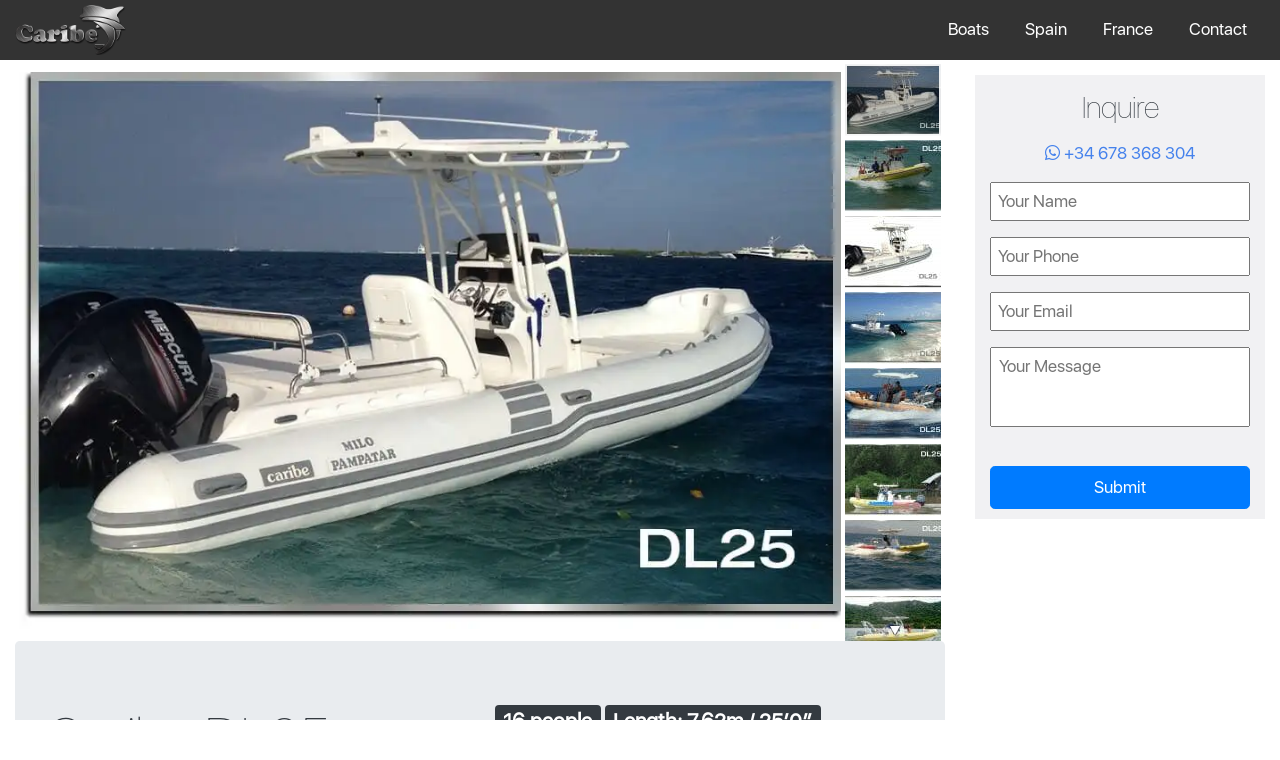

--- FILE ---
content_type: text/html; charset=UTF-8
request_url: https://caribetenders.com/shop/boat/tender/caribe-dl25/
body_size: 21692
content:
<!DOCTYPE html>
<html lang="en-US">
<head>
    <meta charset="UTF-8">
    <meta name="viewport" content="width=device-width, initial-scale=1">
    <meta http-equiv="X-UA-Compatible" content="IE=edge">
<script type="text/javascript">
/* <![CDATA[ */
 var gform;gform||(document.addEventListener("gform_main_scripts_loaded",function(){gform.scriptsLoaded=!0}),window.addEventListener("DOMContentLoaded",function(){gform.domLoaded=!0}),gform={domLoaded:!1,scriptsLoaded:!1,initializeOnLoaded:function(o){gform.domLoaded&&gform.scriptsLoaded?o():!gform.domLoaded&&gform.scriptsLoaded?window.addEventListener("DOMContentLoaded",o):document.addEventListener("gform_main_scripts_loaded",o)},hooks:{action:{},filter:{}},addAction:function(o,n,r,t){gform.addHook("action",o,n,r,t)},addFilter:function(o,n,r,t){gform.addHook("filter",o,n,r,t)},doAction:function(o){gform.doHook("action",o,arguments)},applyFilters:function(o){return gform.doHook("filter",o,arguments)},removeAction:function(o,n){gform.removeHook("action",o,n)},removeFilter:function(o,n,r){gform.removeHook("filter",o,n,r)},addHook:function(o,n,r,t,i){null==gform.hooks[o][n]&&(gform.hooks[o][n]=[]);var e=gform.hooks[o][n];null==i&&(i=n+"_"+e.length),gform.hooks[o][n].push({tag:i,callable:r,priority:t=null==t?10:t})},doHook:function(n,o,r){var t;if(r=Array.prototype.slice.call(r,1),null!=gform.hooks[n][o]&&((o=gform.hooks[n][o]).sort(function(o,n){return o.priority-n.priority}),o.forEach(function(o){"function"!=typeof(t=o.callable)&&(t=window[t]),"action"==n?t.apply(null,r):r[0]=t.apply(null,r)})),"filter"==n)return r[0]},removeHook:function(o,n,t,i){var r;null!=gform.hooks[o][n]&&(r=(r=gform.hooks[o][n]).filter(function(o,n,r){return!!(null!=i&&i!=o.tag||null!=t&&t!=o.priority)}),gform.hooks[o][n]=r)}}); 
/* ]]> */
</script>

    <link rel="profile" href="https://gmpg.org/xfn/11">
<meta name='robots' content='index, follow, max-image-preview:large, max-snippet:-1, max-video-preview:-1' />
<script>window._wca = window._wca || [];</script>

	<!-- This site is optimized with the Yoast SEO plugin v23.8 - https://yoast.com/wordpress/plugins/seo/ -->
	<title>Caribe DL25 - Caribe Tenders</title>
	<link rel="canonical" href="https://caribetenders.com/shop/boat/tender/caribe-dl25/" />
	<meta property="og:locale" content="en_US" />
	<meta property="og:type" content="article" />
	<meta property="og:title" content="Caribe DL25 - Caribe Tenders" />
	<meta property="og:description" content="The biggest RIB with all the Deluxe features that you can think of in a recreational boat. Large aluminum fuel tank under deck, icebox, ladder, hand shower, special backrest in the stern with dial position, a unique driving station, and much more." />
	<meta property="og:url" content="https://caribetenders.com/shop/boat/tender/caribe-dl25/" />
	<meta property="og:site_name" content="Caribe Tenders" />
	<meta property="article:modified_time" content="2020-07-22T15:12:54+00:00" />
	<meta property="og:image" content="https://i1.wp.com/caribetenders.com/wp-content/uploads/2020/07/model-dl25.jpg?fit=737%2C496&ssl=1" />
	<meta property="og:image:width" content="737" />
	<meta property="og:image:height" content="496" />
	<meta property="og:image:type" content="image/jpeg" />
	<meta name="twitter:card" content="summary_large_image" />
	<script type="application/ld+json" class="yoast-schema-graph">{"@context":"https://schema.org","@graph":[{"@type":"WebPage","@id":"https://caribetenders.com/shop/boat/tender/caribe-dl25/","url":"https://caribetenders.com/shop/boat/tender/caribe-dl25/","name":"Caribe DL25 - Caribe Tenders","isPartOf":{"@id":"https://caribetenders.com/#website"},"primaryImageOfPage":{"@id":"https://caribetenders.com/shop/boat/tender/caribe-dl25/#primaryimage"},"image":{"@id":"https://caribetenders.com/shop/boat/tender/caribe-dl25/#primaryimage"},"thumbnailUrl":"https://i0.wp.com/caribetenders.com/wp-content/uploads/2020/07/model-dl25.jpg?fit=737%2C496&ssl=1","datePublished":"2020-07-21T14:27:35+00:00","dateModified":"2020-07-22T15:12:54+00:00","breadcrumb":{"@id":"https://caribetenders.com/shop/boat/tender/caribe-dl25/#breadcrumb"},"inLanguage":"en-US","potentialAction":[{"@type":"ReadAction","target":["https://caribetenders.com/shop/boat/tender/caribe-dl25/"]}]},{"@type":"ImageObject","inLanguage":"en-US","@id":"https://caribetenders.com/shop/boat/tender/caribe-dl25/#primaryimage","url":"https://i0.wp.com/caribetenders.com/wp-content/uploads/2020/07/model-dl25.jpg?fit=737%2C496&ssl=1","contentUrl":"https://i0.wp.com/caribetenders.com/wp-content/uploads/2020/07/model-dl25.jpg?fit=737%2C496&ssl=1","width":737,"height":496},{"@type":"BreadcrumbList","@id":"https://caribetenders.com/shop/boat/tender/caribe-dl25/#breadcrumb","itemListElement":[{"@type":"ListItem","position":1,"name":"Home","item":"https://caribetenders.com/"},{"@type":"ListItem","position":2,"name":"Shop","item":"https://caribetenders.com/shop/"},{"@type":"ListItem","position":3,"name":"Caribe DL25"}]},{"@type":"WebSite","@id":"https://caribetenders.com/#website","url":"https://caribetenders.com/","name":"Caribe Tenders","description":"Caribe Tenders, Boats and Dinghies - Spain and France","potentialAction":[{"@type":"SearchAction","target":{"@type":"EntryPoint","urlTemplate":"https://caribetenders.com/?s={search_term_string}"},"query-input":{"@type":"PropertyValueSpecification","valueRequired":true,"valueName":"search_term_string"}}],"inLanguage":"en-US"}]}</script>
	<!-- / Yoast SEO plugin. -->


<link rel='dns-prefetch' href='//stackpath.bootstrapcdn.com' />
<link rel='dns-prefetch' href='//stats.wp.com' />
<link rel='dns-prefetch' href='//use.fontawesome.com' />
<link rel='dns-prefetch' href='//i0.wp.com' />
<link href='https://cdn.jsdelivr.net' crossorigin='anonymous' rel='preconnect' />
<link href='https://use.fontawesome.com' crossorigin='anonymous' rel='preconnect' />
<link rel="alternate" type="application/rss+xml" title="Caribe Tenders &raquo; Feed" href="https://caribetenders.com/feed/" />
<link rel="alternate" type="application/rss+xml" title="Caribe Tenders &raquo; Comments Feed" href="https://caribetenders.com/comments/feed/" />
<link rel="alternate" type="application/rss+xml" title="Caribe Tenders &raquo; Caribe DL25 Comments Feed" href="https://caribetenders.com/shop/boat/tender/caribe-dl25/feed/" />
<script type="text/javascript">
/* <![CDATA[ */
window._wpemojiSettings = {"baseUrl":"https:\/\/s.w.org\/images\/core\/emoji\/15.0.3\/72x72\/","ext":".png","svgUrl":"https:\/\/s.w.org\/images\/core\/emoji\/15.0.3\/svg\/","svgExt":".svg","source":{"concatemoji":"https:\/\/caribetenders.com\/wp-includes\/js\/wp-emoji-release.min.js?ver=6.6.4"}};
/*! This file is auto-generated */
!function(i,n){var o,s,e;function c(e){try{var t={supportTests:e,timestamp:(new Date).valueOf()};sessionStorage.setItem(o,JSON.stringify(t))}catch(e){}}function p(e,t,n){e.clearRect(0,0,e.canvas.width,e.canvas.height),e.fillText(t,0,0);var t=new Uint32Array(e.getImageData(0,0,e.canvas.width,e.canvas.height).data),r=(e.clearRect(0,0,e.canvas.width,e.canvas.height),e.fillText(n,0,0),new Uint32Array(e.getImageData(0,0,e.canvas.width,e.canvas.height).data));return t.every(function(e,t){return e===r[t]})}function u(e,t,n){switch(t){case"flag":return n(e,"\ud83c\udff3\ufe0f\u200d\u26a7\ufe0f","\ud83c\udff3\ufe0f\u200b\u26a7\ufe0f")?!1:!n(e,"\ud83c\uddfa\ud83c\uddf3","\ud83c\uddfa\u200b\ud83c\uddf3")&&!n(e,"\ud83c\udff4\udb40\udc67\udb40\udc62\udb40\udc65\udb40\udc6e\udb40\udc67\udb40\udc7f","\ud83c\udff4\u200b\udb40\udc67\u200b\udb40\udc62\u200b\udb40\udc65\u200b\udb40\udc6e\u200b\udb40\udc67\u200b\udb40\udc7f");case"emoji":return!n(e,"\ud83d\udc26\u200d\u2b1b","\ud83d\udc26\u200b\u2b1b")}return!1}function f(e,t,n){var r="undefined"!=typeof WorkerGlobalScope&&self instanceof WorkerGlobalScope?new OffscreenCanvas(300,150):i.createElement("canvas"),a=r.getContext("2d",{willReadFrequently:!0}),o=(a.textBaseline="top",a.font="600 32px Arial",{});return e.forEach(function(e){o[e]=t(a,e,n)}),o}function t(e){var t=i.createElement("script");t.src=e,t.defer=!0,i.head.appendChild(t)}"undefined"!=typeof Promise&&(o="wpEmojiSettingsSupports",s=["flag","emoji"],n.supports={everything:!0,everythingExceptFlag:!0},e=new Promise(function(e){i.addEventListener("DOMContentLoaded",e,{once:!0})}),new Promise(function(t){var n=function(){try{var e=JSON.parse(sessionStorage.getItem(o));if("object"==typeof e&&"number"==typeof e.timestamp&&(new Date).valueOf()<e.timestamp+604800&&"object"==typeof e.supportTests)return e.supportTests}catch(e){}return null}();if(!n){if("undefined"!=typeof Worker&&"undefined"!=typeof OffscreenCanvas&&"undefined"!=typeof URL&&URL.createObjectURL&&"undefined"!=typeof Blob)try{var e="postMessage("+f.toString()+"("+[JSON.stringify(s),u.toString(),p.toString()].join(",")+"));",r=new Blob([e],{type:"text/javascript"}),a=new Worker(URL.createObjectURL(r),{name:"wpTestEmojiSupports"});return void(a.onmessage=function(e){c(n=e.data),a.terminate(),t(n)})}catch(e){}c(n=f(s,u,p))}t(n)}).then(function(e){for(var t in e)n.supports[t]=e[t],n.supports.everything=n.supports.everything&&n.supports[t],"flag"!==t&&(n.supports.everythingExceptFlag=n.supports.everythingExceptFlag&&n.supports[t]);n.supports.everythingExceptFlag=n.supports.everythingExceptFlag&&!n.supports.flag,n.DOMReady=!1,n.readyCallback=function(){n.DOMReady=!0}}).then(function(){return e}).then(function(){var e;n.supports.everything||(n.readyCallback(),(e=n.source||{}).concatemoji?t(e.concatemoji):e.wpemoji&&e.twemoji&&(t(e.twemoji),t(e.wpemoji)))}))}((window,document),window._wpemojiSettings);
/* ]]> */
</script>
<style id='wp-emoji-styles-inline-css' type='text/css'>

	img.wp-smiley, img.emoji {
		display: inline !important;
		border: none !important;
		box-shadow: none !important;
		height: 1em !important;
		width: 1em !important;
		margin: 0 0.07em !important;
		vertical-align: -0.1em !important;
		background: none !important;
		padding: 0 !important;
	}
</style>
<link rel='stylesheet' id='wp-block-library-css' href='https://caribetenders.com/wp-includes/css/dist/block-library/style.min.css?ver=3.3.3.1594757764' type='text/css' media='all' />
<link rel='stylesheet' id='mediaelement-css' href='https://caribetenders.com/wp-includes/js/mediaelement/mediaelementplayer-legacy.min.css?ver=3.3.3.1594757764' type='text/css' media='all' />
<link rel='stylesheet' id='wp-mediaelement-css' href='https://caribetenders.com/wp-includes/js/mediaelement/wp-mediaelement.min.css?ver=3.3.3.1594757764' type='text/css' media='all' />
<style id='jetpack-sharing-buttons-style-inline-css' type='text/css'>
.jetpack-sharing-buttons__services-list{display:flex;flex-direction:row;flex-wrap:wrap;gap:0;list-style-type:none;margin:5px;padding:0}.jetpack-sharing-buttons__services-list.has-small-icon-size{font-size:12px}.jetpack-sharing-buttons__services-list.has-normal-icon-size{font-size:16px}.jetpack-sharing-buttons__services-list.has-large-icon-size{font-size:24px}.jetpack-sharing-buttons__services-list.has-huge-icon-size{font-size:36px}@media print{.jetpack-sharing-buttons__services-list{display:none!important}}.editor-styles-wrapper .wp-block-jetpack-sharing-buttons{gap:0;padding-inline-start:0}ul.jetpack-sharing-buttons__services-list.has-background{padding:1.25em 2.375em}
</style>
<style id='classic-theme-styles-inline-css' type='text/css'>
/*! This file is auto-generated */
.wp-block-button__link{color:#fff;background-color:#32373c;border-radius:9999px;box-shadow:none;text-decoration:none;padding:calc(.667em + 2px) calc(1.333em + 2px);font-size:1.125em}.wp-block-file__button{background:#32373c;color:#fff;text-decoration:none}
</style>
<style id='global-styles-inline-css' type='text/css'>
:root{--wp--preset--aspect-ratio--square: 1;--wp--preset--aspect-ratio--4-3: 4/3;--wp--preset--aspect-ratio--3-4: 3/4;--wp--preset--aspect-ratio--3-2: 3/2;--wp--preset--aspect-ratio--2-3: 2/3;--wp--preset--aspect-ratio--16-9: 16/9;--wp--preset--aspect-ratio--9-16: 9/16;--wp--preset--color--black: #000000;--wp--preset--color--cyan-bluish-gray: #abb8c3;--wp--preset--color--white: #ffffff;--wp--preset--color--pale-pink: #f78da7;--wp--preset--color--vivid-red: #cf2e2e;--wp--preset--color--luminous-vivid-orange: #ff6900;--wp--preset--color--luminous-vivid-amber: #fcb900;--wp--preset--color--light-green-cyan: #7bdcb5;--wp--preset--color--vivid-green-cyan: #00d084;--wp--preset--color--pale-cyan-blue: #8ed1fc;--wp--preset--color--vivid-cyan-blue: #0693e3;--wp--preset--color--vivid-purple: #9b51e0;--wp--preset--gradient--vivid-cyan-blue-to-vivid-purple: linear-gradient(135deg,rgba(6,147,227,1) 0%,rgb(155,81,224) 100%);--wp--preset--gradient--light-green-cyan-to-vivid-green-cyan: linear-gradient(135deg,rgb(122,220,180) 0%,rgb(0,208,130) 100%);--wp--preset--gradient--luminous-vivid-amber-to-luminous-vivid-orange: linear-gradient(135deg,rgba(252,185,0,1) 0%,rgba(255,105,0,1) 100%);--wp--preset--gradient--luminous-vivid-orange-to-vivid-red: linear-gradient(135deg,rgba(255,105,0,1) 0%,rgb(207,46,46) 100%);--wp--preset--gradient--very-light-gray-to-cyan-bluish-gray: linear-gradient(135deg,rgb(238,238,238) 0%,rgb(169,184,195) 100%);--wp--preset--gradient--cool-to-warm-spectrum: linear-gradient(135deg,rgb(74,234,220) 0%,rgb(151,120,209) 20%,rgb(207,42,186) 40%,rgb(238,44,130) 60%,rgb(251,105,98) 80%,rgb(254,248,76) 100%);--wp--preset--gradient--blush-light-purple: linear-gradient(135deg,rgb(255,206,236) 0%,rgb(152,150,240) 100%);--wp--preset--gradient--blush-bordeaux: linear-gradient(135deg,rgb(254,205,165) 0%,rgb(254,45,45) 50%,rgb(107,0,62) 100%);--wp--preset--gradient--luminous-dusk: linear-gradient(135deg,rgb(255,203,112) 0%,rgb(199,81,192) 50%,rgb(65,88,208) 100%);--wp--preset--gradient--pale-ocean: linear-gradient(135deg,rgb(255,245,203) 0%,rgb(182,227,212) 50%,rgb(51,167,181) 100%);--wp--preset--gradient--electric-grass: linear-gradient(135deg,rgb(202,248,128) 0%,rgb(113,206,126) 100%);--wp--preset--gradient--midnight: linear-gradient(135deg,rgb(2,3,129) 0%,rgb(40,116,252) 100%);--wp--preset--font-size--small: 13px;--wp--preset--font-size--medium: 20px;--wp--preset--font-size--large: 36px;--wp--preset--font-size--x-large: 42px;--wp--preset--font-family--inter: "Inter", sans-serif;--wp--preset--font-family--cardo: Cardo;--wp--preset--spacing--20: 0.44rem;--wp--preset--spacing--30: 0.67rem;--wp--preset--spacing--40: 1rem;--wp--preset--spacing--50: 1.5rem;--wp--preset--spacing--60: 2.25rem;--wp--preset--spacing--70: 3.38rem;--wp--preset--spacing--80: 5.06rem;--wp--preset--shadow--natural: 6px 6px 9px rgba(0, 0, 0, 0.2);--wp--preset--shadow--deep: 12px 12px 50px rgba(0, 0, 0, 0.4);--wp--preset--shadow--sharp: 6px 6px 0px rgba(0, 0, 0, 0.2);--wp--preset--shadow--outlined: 6px 6px 0px -3px rgba(255, 255, 255, 1), 6px 6px rgba(0, 0, 0, 1);--wp--preset--shadow--crisp: 6px 6px 0px rgba(0, 0, 0, 1);}:where(.is-layout-flex){gap: 0.5em;}:where(.is-layout-grid){gap: 0.5em;}body .is-layout-flex{display: flex;}.is-layout-flex{flex-wrap: wrap;align-items: center;}.is-layout-flex > :is(*, div){margin: 0;}body .is-layout-grid{display: grid;}.is-layout-grid > :is(*, div){margin: 0;}:where(.wp-block-columns.is-layout-flex){gap: 2em;}:where(.wp-block-columns.is-layout-grid){gap: 2em;}:where(.wp-block-post-template.is-layout-flex){gap: 1.25em;}:where(.wp-block-post-template.is-layout-grid){gap: 1.25em;}.has-black-color{color: var(--wp--preset--color--black) !important;}.has-cyan-bluish-gray-color{color: var(--wp--preset--color--cyan-bluish-gray) !important;}.has-white-color{color: var(--wp--preset--color--white) !important;}.has-pale-pink-color{color: var(--wp--preset--color--pale-pink) !important;}.has-vivid-red-color{color: var(--wp--preset--color--vivid-red) !important;}.has-luminous-vivid-orange-color{color: var(--wp--preset--color--luminous-vivid-orange) !important;}.has-luminous-vivid-amber-color{color: var(--wp--preset--color--luminous-vivid-amber) !important;}.has-light-green-cyan-color{color: var(--wp--preset--color--light-green-cyan) !important;}.has-vivid-green-cyan-color{color: var(--wp--preset--color--vivid-green-cyan) !important;}.has-pale-cyan-blue-color{color: var(--wp--preset--color--pale-cyan-blue) !important;}.has-vivid-cyan-blue-color{color: var(--wp--preset--color--vivid-cyan-blue) !important;}.has-vivid-purple-color{color: var(--wp--preset--color--vivid-purple) !important;}.has-black-background-color{background-color: var(--wp--preset--color--black) !important;}.has-cyan-bluish-gray-background-color{background-color: var(--wp--preset--color--cyan-bluish-gray) !important;}.has-white-background-color{background-color: var(--wp--preset--color--white) !important;}.has-pale-pink-background-color{background-color: var(--wp--preset--color--pale-pink) !important;}.has-vivid-red-background-color{background-color: var(--wp--preset--color--vivid-red) !important;}.has-luminous-vivid-orange-background-color{background-color: var(--wp--preset--color--luminous-vivid-orange) !important;}.has-luminous-vivid-amber-background-color{background-color: var(--wp--preset--color--luminous-vivid-amber) !important;}.has-light-green-cyan-background-color{background-color: var(--wp--preset--color--light-green-cyan) !important;}.has-vivid-green-cyan-background-color{background-color: var(--wp--preset--color--vivid-green-cyan) !important;}.has-pale-cyan-blue-background-color{background-color: var(--wp--preset--color--pale-cyan-blue) !important;}.has-vivid-cyan-blue-background-color{background-color: var(--wp--preset--color--vivid-cyan-blue) !important;}.has-vivid-purple-background-color{background-color: var(--wp--preset--color--vivid-purple) !important;}.has-black-border-color{border-color: var(--wp--preset--color--black) !important;}.has-cyan-bluish-gray-border-color{border-color: var(--wp--preset--color--cyan-bluish-gray) !important;}.has-white-border-color{border-color: var(--wp--preset--color--white) !important;}.has-pale-pink-border-color{border-color: var(--wp--preset--color--pale-pink) !important;}.has-vivid-red-border-color{border-color: var(--wp--preset--color--vivid-red) !important;}.has-luminous-vivid-orange-border-color{border-color: var(--wp--preset--color--luminous-vivid-orange) !important;}.has-luminous-vivid-amber-border-color{border-color: var(--wp--preset--color--luminous-vivid-amber) !important;}.has-light-green-cyan-border-color{border-color: var(--wp--preset--color--light-green-cyan) !important;}.has-vivid-green-cyan-border-color{border-color: var(--wp--preset--color--vivid-green-cyan) !important;}.has-pale-cyan-blue-border-color{border-color: var(--wp--preset--color--pale-cyan-blue) !important;}.has-vivid-cyan-blue-border-color{border-color: var(--wp--preset--color--vivid-cyan-blue) !important;}.has-vivid-purple-border-color{border-color: var(--wp--preset--color--vivid-purple) !important;}.has-vivid-cyan-blue-to-vivid-purple-gradient-background{background: var(--wp--preset--gradient--vivid-cyan-blue-to-vivid-purple) !important;}.has-light-green-cyan-to-vivid-green-cyan-gradient-background{background: var(--wp--preset--gradient--light-green-cyan-to-vivid-green-cyan) !important;}.has-luminous-vivid-amber-to-luminous-vivid-orange-gradient-background{background: var(--wp--preset--gradient--luminous-vivid-amber-to-luminous-vivid-orange) !important;}.has-luminous-vivid-orange-to-vivid-red-gradient-background{background: var(--wp--preset--gradient--luminous-vivid-orange-to-vivid-red) !important;}.has-very-light-gray-to-cyan-bluish-gray-gradient-background{background: var(--wp--preset--gradient--very-light-gray-to-cyan-bluish-gray) !important;}.has-cool-to-warm-spectrum-gradient-background{background: var(--wp--preset--gradient--cool-to-warm-spectrum) !important;}.has-blush-light-purple-gradient-background{background: var(--wp--preset--gradient--blush-light-purple) !important;}.has-blush-bordeaux-gradient-background{background: var(--wp--preset--gradient--blush-bordeaux) !important;}.has-luminous-dusk-gradient-background{background: var(--wp--preset--gradient--luminous-dusk) !important;}.has-pale-ocean-gradient-background{background: var(--wp--preset--gradient--pale-ocean) !important;}.has-electric-grass-gradient-background{background: var(--wp--preset--gradient--electric-grass) !important;}.has-midnight-gradient-background{background: var(--wp--preset--gradient--midnight) !important;}.has-small-font-size{font-size: var(--wp--preset--font-size--small) !important;}.has-medium-font-size{font-size: var(--wp--preset--font-size--medium) !important;}.has-large-font-size{font-size: var(--wp--preset--font-size--large) !important;}.has-x-large-font-size{font-size: var(--wp--preset--font-size--x-large) !important;}
:where(.wp-block-post-template.is-layout-flex){gap: 1.25em;}:where(.wp-block-post-template.is-layout-grid){gap: 1.25em;}
:where(.wp-block-columns.is-layout-flex){gap: 2em;}:where(.wp-block-columns.is-layout-grid){gap: 2em;}
:root :where(.wp-block-pullquote){font-size: 1.5em;line-height: 1.6;}
</style>
<link rel='stylesheet' id='fontawesome-css' href='https://use.fontawesome.com/releases/v5.14.0/css/all.css' type='text/css' media='all' />
<link rel='stylesheet' id='daterangepicker_css-css' href='https://caribetenders.com/wp-content/plugins/mo_filter/includes/daterangepicker.css?ver=3.3.3.1594757764' type='text/css' media='all' />
<link rel='stylesheet' id='photoswipe-css' href='https://caribetenders.com/wp-content/plugins/woocommerce/assets/css/photoswipe/photoswipe.min.css?ver=3.3.3.1594757764' type='text/css' media='all' />
<link rel='stylesheet' id='photoswipe-default-skin-css' href='https://caribetenders.com/wp-content/plugins/woocommerce/assets/css/photoswipe/default-skin/default-skin.min.css?ver=3.3.3.1594757764' type='text/css' media='all' />
<link rel='stylesheet' id='woocommerce-layout-css' href='https://caribetenders.com/wp-content/plugins/woocommerce/assets/css/woocommerce-layout.css?ver=3.3.3.1594757764' type='text/css' media='all' />
<style id='woocommerce-layout-inline-css' type='text/css'>

	.infinite-scroll .woocommerce-pagination {
		display: none;
	}
</style>
<link rel='stylesheet' id='woocommerce-smallscreen-css' href='https://caribetenders.com/wp-content/plugins/woocommerce/assets/css/woocommerce-smallscreen.css?ver=3.3.3.1594757764' type='text/css' media='only screen and (max-width: 768px)' />
<link rel='stylesheet' id='woocommerce-general-css' href='https://caribetenders.com/wp-content/plugins/woocommerce/assets/css/woocommerce.css?ver=3.3.3.1594757764' type='text/css' media='all' />
<style id='woocommerce-inline-inline-css' type='text/css'>
.woocommerce form .form-row .required { visibility: visible; }
</style>
<link rel='stylesheet' id='bootstrap_4.5_css-css' href='https://stackpath.bootstrapcdn.com/bootstrap/4.5.0/css/bootstrap.css?ver=6.6.4' type='text/css' media='all' />
<link rel='stylesheet' id='wp-bootstrap-starter-style-css' href='https://caribetenders.com/wp-content/themes/caribe/style.css?ver=3.3.3.1594757764' type='text/css' media='all' />
<link rel='stylesheet' id='wp-bootstrap-starter-litera-css' href='https://caribetenders.com/wp-content/themes/wp-bootstrap-starter/inc/assets/css/presets/theme-option/litera.css?ver=3.3.3.1594757764' type='text/css' media='all' />
<link rel='stylesheet' id='new-royalslider-core-css-css' href='https://caribetenders.com/wp-content/plugins/new-royalslider/lib/royalslider/royalslider.css?ver=3.3.3.1594757764' type='text/css' media='all' />
<link rel='stylesheet' id='rsUni-css-css' href='https://caribetenders.com/wp-content/plugins/new-royalslider/lib/royalslider/skins/universal/rs-universal.css?ver=3.3.3.1594757764' type='text/css' media='all' />
<script type="text/javascript" src="https://caribetenders.com/wp-includes/js/jquery/jquery.min.js?ver=3.7.1" id="jquery-core-js"></script>
<script type="text/javascript" src="https://caribetenders.com/wp-includes/js/jquery/jquery-migrate.min.js?ver=3.4.1" id="jquery-migrate-js"></script>
<script type="text/javascript" src="https://stackpath.bootstrapcdn.com/bootstrap/4.5.0/js/bootstrap.bundle.min.js?ver=6.6.4" id="bootstrap-js"></script>
<script type="text/javascript" src="https://caribetenders.com/wp-content/plugins/caribetenders/js/mo_js.js?ver=6.6.4" id="mo_js-js"></script>
<script type="text/javascript" src="https://caribetenders.com/wp-includes/js/dist/vendor/moment.min.js?ver=2.29.4" id="moment-js"></script>
<script type="text/javascript" id="moment-js-after">
/* <![CDATA[ */
moment.updateLocale( 'en_US', {"months":["January","February","March","April","May","June","July","August","September","October","November","December"],"monthsShort":["Jan","Feb","Mar","Apr","May","Jun","Jul","Aug","Sep","Oct","Nov","Dec"],"weekdays":["Sunday","Monday","Tuesday","Wednesday","Thursday","Friday","Saturday"],"weekdaysShort":["Sun","Mon","Tue","Wed","Thu","Fri","Sat"],"week":{"dow":1},"longDateFormat":{"LT":"g:i a","LTS":null,"L":null,"LL":"F j, Y","LLL":"F j, Y g:i a","LLLL":null}} );
/* ]]> */
</script>
<script type="text/javascript" src="https://caribetenders.com/wp-content/plugins/mo_filter/js/daterangepicker.js?ver=6.6.4" id="daterangepicker-js"></script>
<script type="text/javascript" src="https://caribetenders.com/wp-content/plugins/woocommerce/assets/js/jquery-blockui/jquery.blockUI.min.js?ver=2.7.0-wc.9.3.3" id="jquery-blockui-js" data-wp-strategy="defer"></script>
<script type="text/javascript" id="wc-add-to-cart-js-extra">
/* <![CDATA[ */
var wc_add_to_cart_params = {"ajax_url":"\/wp-admin\/admin-ajax.php","wc_ajax_url":"\/?wc-ajax=%%endpoint%%","i18n_view_cart":"View cart","cart_url":"https:\/\/caribetenders.com\/cart\/","is_cart":"","cart_redirect_after_add":"no"};
/* ]]> */
</script>
<script type="text/javascript" src="https://caribetenders.com/wp-content/plugins/woocommerce/assets/js/frontend/add-to-cart.min.js?ver=9.3.3" id="wc-add-to-cart-js" data-wp-strategy="defer"></script>
<script type="text/javascript" src="https://caribetenders.com/wp-content/plugins/woocommerce/assets/js/zoom/jquery.zoom.min.js?ver=1.7.21-wc.9.3.3" id="zoom-js" defer="defer" data-wp-strategy="defer"></script>
<script type="text/javascript" src="https://caribetenders.com/wp-content/plugins/woocommerce/assets/js/photoswipe/photoswipe.min.js?ver=4.1.1-wc.9.3.3" id="photoswipe-js" defer="defer" data-wp-strategy="defer"></script>
<script type="text/javascript" src="https://caribetenders.com/wp-content/plugins/woocommerce/assets/js/photoswipe/photoswipe-ui-default.min.js?ver=4.1.1-wc.9.3.3" id="photoswipe-ui-default-js" defer="defer" data-wp-strategy="defer"></script>
<script type="text/javascript" id="wc-single-product-js-extra">
/* <![CDATA[ */
var wc_single_product_params = {"i18n_required_rating_text":"Please select a rating","review_rating_required":"yes","flexslider":{"rtl":false,"animation":"slide","smoothHeight":true,"directionNav":false,"controlNav":"thumbnails","slideshow":false,"animationSpeed":500,"animationLoop":false,"allowOneSlide":false},"zoom_enabled":"1","zoom_options":[],"photoswipe_enabled":"1","photoswipe_options":{"shareEl":false,"closeOnScroll":false,"history":false,"hideAnimationDuration":0,"showAnimationDuration":0},"flexslider_enabled":"1"};
/* ]]> */
</script>
<script type="text/javascript" src="https://caribetenders.com/wp-content/plugins/woocommerce/assets/js/frontend/single-product.min.js?ver=9.3.3" id="wc-single-product-js" defer="defer" data-wp-strategy="defer"></script>
<script type="text/javascript" src="https://caribetenders.com/wp-content/plugins/woocommerce/assets/js/js-cookie/js.cookie.min.js?ver=2.1.4-wc.9.3.3" id="js-cookie-js" defer="defer" data-wp-strategy="defer"></script>
<script type="text/javascript" id="woocommerce-js-extra">
/* <![CDATA[ */
var woocommerce_params = {"ajax_url":"\/wp-admin\/admin-ajax.php","wc_ajax_url":"\/?wc-ajax=%%endpoint%%"};
/* ]]> */
</script>
<script type="text/javascript" src="https://caribetenders.com/wp-content/plugins/woocommerce/assets/js/frontend/woocommerce.min.js?ver=9.3.3" id="woocommerce-js" defer="defer" data-wp-strategy="defer"></script>
<script type="text/javascript" src="https://caribetenders.com/wp-content/plugins/js_composer/assets/js/vendors/woocommerce-add-to-cart.js?ver=6.2.0" id="vc_woocommerce-add-to-cart-js-js"></script>
<script type="text/javascript" src="https://stats.wp.com/s-202548.js" id="woocommerce-analytics-js" defer="defer" data-wp-strategy="defer"></script>
<!--[if lt IE 9]>
<script type="text/javascript" src="https://caribetenders.com/wp-content/themes/wp-bootstrap-starter/inc/assets/js/html5.js?ver=3.7.0" id="html5hiv-js"></script>
<![endif]-->
<link rel="https://api.w.org/" href="https://caribetenders.com/wp-json/" /><link rel="alternate" title="JSON" type="application/json" href="https://caribetenders.com/wp-json/wp/v2/product/385" /><link rel="EditURI" type="application/rsd+xml" title="RSD" href="https://caribetenders.com/xmlrpc.php?rsd" />
<meta name="generator" content="WordPress 6.6.4" />
<meta name="generator" content="WooCommerce 9.3.3" />
<link rel='shortlink' href='https://caribetenders.com/?p=385' />
<link rel="alternate" title="oEmbed (JSON)" type="application/json+oembed" href="https://caribetenders.com/wp-json/oembed/1.0/embed?url=https%3A%2F%2Fcaribetenders.com%2Fshop%2Fboat%2Ftender%2Fcaribe-dl25%2F" />
<link rel="alternate" title="oEmbed (XML)" type="text/xml+oembed" href="https://caribetenders.com/wp-json/oembed/1.0/embed?url=https%3A%2F%2Fcaribetenders.com%2Fshop%2Fboat%2Ftender%2Fcaribe-dl25%2F&#038;format=xml" />

		<!-- GA Google Analytics @ https://m0n.co/ga -->
		<script async src="https://www.googletagmanager.com/gtag/js?id=UA-52993301-38"></script>
		<script>
			window.dataLayer = window.dataLayer || [];
			function gtag(){dataLayer.push(arguments);}
			gtag('js', new Date());
			gtag('config', 'UA-52993301-38');
		</script>

	
<!--BEGIN: TRACKING CODE MANAGER (v2.3.0) BY INTELLYWP.COM IN HEAD//-->
<!-- Global site tag (gtag.js) - Google Ads: 610221661 -->
<script async src="https://www.googletagmanager.com/gtag/js?id=AW-610221661"></script>
<script>
  window.dataLayer = window.dataLayer || [];
  function gtag(){dataLayer.push(arguments);}
  gtag('js', new Date());

  gtag('config', 'AW-610221661');
</script>
<script type='text/javascript'>
  window.smartlook||(function(d) {
    var o=smartlook=function(){ o.api.push(arguments)},h=d.getElementsByTagName('head')[0];
    var c=d.createElement('script');o.api=new Array();c.async=true;c.type='text/javascript';
    c.charset='utf-8';c.src='https://rec.smartlook.com/recorder.js';h.appendChild(c);
    })(document);
    smartlook('init', '90d10fd23ae11e58eca5b6287dab4b2aeefb3947');
</script>
<!--END: https://wordpress.org/plugins/tracking-code-manager IN HEAD//-->	<style>img#wpstats{display:none}</style>
		<link rel="pingback" href="https://caribetenders.com/xmlrpc.php">    <style type="text/css">
        #page-sub-header { background: #fff; }
    </style>
    	<noscript><style>.woocommerce-product-gallery{ opacity: 1 !important; }</style></noscript>
	<meta name="generator" content="Powered by WPBakery Page Builder - drag and drop page builder for WordPress."/>
<style id='wp-fonts-local' type='text/css'>
@font-face{font-family:Inter;font-style:normal;font-weight:300 900;font-display:fallback;src:url('https://caribetenders.com/wp-content/plugins/woocommerce/assets/fonts/Inter-VariableFont_slnt,wght.woff2') format('woff2');font-stretch:normal;}
@font-face{font-family:Cardo;font-style:normal;font-weight:400;font-display:fallback;src:url('https://caribetenders.com/wp-content/plugins/woocommerce/assets/fonts/cardo_normal_400.woff2') format('woff2');}
</style>
<link rel="icon" href="https://i0.wp.com/caribetenders.com/wp-content/uploads/2020/07/cropped-caribe_fav.png?fit=32%2C32&#038;ssl=1" sizes="32x32" />
<link rel="icon" href="https://i0.wp.com/caribetenders.com/wp-content/uploads/2020/07/cropped-caribe_fav.png?fit=192%2C192&#038;ssl=1" sizes="192x192" />
<link rel="apple-touch-icon" href="https://i0.wp.com/caribetenders.com/wp-content/uploads/2020/07/cropped-caribe_fav.png?fit=180%2C180&#038;ssl=1" />
<meta name="msapplication-TileImage" content="https://i0.wp.com/caribetenders.com/wp-content/uploads/2020/07/cropped-caribe_fav.png?fit=270%2C270&#038;ssl=1" />
<style id="sccss">.navbar-light .navbar-toggler-icon {
    background-image: none;
}
.navbar-light .navbar-toggler-icon:before {
    font-family: "Font Awesome 5 Free"; 
	font-size: 30px;
	font-weight: 900;
	content: "\f0c9";
	color:white
}
.navbar-light .navbar-nav .show > .nav-link, .navbar-light .navbar-nav .active > .nav-link, .navbar-light .navbar-nav .nav-link.show, .navbar-light .navbar-nav .nav-link.active {
    color: white !important;
}
.fb_customer_chat_bubble_animated_no_badge,.fb_dialog.fb_dialog_advanced.fb_customer_chat_bubble_pop_in.fb_customer_chat_bubble_animated_with_badge.fb_customer_chat_bubble_animated_no_badge,.fb_dialog iframe {
    right: 102px !important;
    bottom: 28px !important;
}
.joinchat.joinchat--right.joinchat--show {
    right: 20px !important;
    bottom: 20px !important;
}
.devmode{
	display:none;
}
.admin-bar .devmode{
	display:block;
}
.inquirewrapper .top_label input.medium, .inquirewrapper .top_label select.medium {
    width: 100% !important;
}
.gform_wrapper input:not([type=radio]):not([type=checkbox]):not([type=submit]):not([type=button]):not([type=image]):not([type=file]) {
    padding: 5px 6px !important;
}
.inquirewrapper ul.gform_fields li.gfield {
    padding-right: 0 !important;
}
.gform_wrapper li.hidden_label input {
    margin-top: 0px !important;
}
section#gform_widget-2 {
    padding: 0 15px;
    background: #f1f1f3;
    margin-top: 15px;
    padding-top: 15px;
	text-align:center;
}
.btn-block {
    display: block !important;
    width: 100% !important;
}
.personnel-item {
    margin-bottom: 40px;
}
#menu-maine >li {
    padding-right: 10px;
    padding-left: 10px;
}
.personnel-author-image img {
    width: 120px;
    height: auto;
    border-radius: 100px;
}
.personnel-content.gdlr-skin-content p {
    line-height: 12px;
}
.personnel-content{
    margin-top: 15px;
}
.personnel-author.gdlr-skin-title {
    font-size: 24px;
    margin-top: 15px;
}
.gdlr-personnel-item {
    width: 50%;
    float: left;
    text-align: center;
}
#filters,#filters-sticky-wrapper{
	width:260px;
}
#filters-sticky-wrapper {
    float: left !important;
    clear: none;
    position: absolute;
}
.mo_results {
    float: left;
    width: calc(100% - 260px);
    margin-left: 260px;
}
.card-body .btn {
    font-size: 15px;
}
.modal-body {
    background-color: #f2f2f1;
}
#exampleModal .modal-title {
    line-height: 2.5;
}
.moreinfo {
    margin-right: 15px;
}
span.img-holder {
    max-width: 80px;
    float: left;
    margin-right: 30px;
}
.vc_column-inner.vc_custom_1595587288421 {
    background: linear-gradient(rgba(255, 255, 255, 0.9), rgba(255, 255, 255, 0)), url(https://i1.wp.com/caribetenders.com/wp-content/uploads/2020/07/caribe_inflatable_on_a_beach.jpg) no-repeat top center !important;
    background-size: cover !important;
}
.rsUni.rsHor .rsArrowIcn {
    background: transparent;
}
#new-royalslider-2 .rsArrow.rsHidden {
    display: block !important;
	visibility:visible;
    opacity: 1!important;
}
#new-royalslider-2 .rsArrow {
    display: block !important;
    opacity: 1!important;
}
.rsUni.rsHor .rsArrowIcn:before {
    font-family: "Font Awesome 5 Free";
	 visibility:visible;
    color: black !important;
    font-size: 30px;
    display: inline-block;
    padding-right: 3px;
    vertical-align: middle;
    margin-top: -7px;
    font-weight: 900;
    margin-left: 9px;
}
.rsArrowLeft .rsArrowIcn:before{
	content: "\f104";
}
.rsArrowRight .rsArrowIcn:before{
	content: "\f105";
}
.singleboat .spinner-border {
    left: 49%;
    top: 150px;
    position: absolute;
}
.navbar-light .navbar-nav .nav-link {
    color: white;
}
.container {
    max-width: 1900px ;
}
.mb-3, .my-3 {
    margin-bottom: 1rem!important;
}
.rsUni, .rsUni .rsOverflow, .rsUni .rsSlide, .rsUni .rsVideoFrameHolder, .rsUni .rsThumbs {
    background: transparent;
}
.mo_product_summary{
	padding-top:15px;
}
.filters-col-width300 {
    width: 260px;
    float: left;
}
.mo_results {
    float: left;
    width: calc(100% - 260px);
	min-height: 500px;
}
.badge-large {
    font-size: 21px !important;
}
.filter_loader {
    color: #17a2b8 !important;
    margin-left: 49%;
    margin-top: 15px;
    margin-bottom: 15px;
}
.rsPreloader {
display:none;
}
.w100{
	width:100% !important;
}
.filterdropdown .btn-group {
    min-width: 125px;
}
.navbar-brand img {
    max-height: 50px;
}
.bg-light {
    background-color: rgba(0,0,0,0.8) !important;
}
navbar-light .navbar-nav .nav-link {
    color: white;
}
.home #main {
    overflow: hidden !important;
}
h1, h2, h3, h4, h5, h6, .h1, .h2, .h3, .h4, .h5, .h6 {
    font-weight: 200;
    font-family: San Francisco;
}
.card-title{
	font-weight:400 !important;
}
body,p {

    font-family: San Francisco;
    font-weight: 400;
}
.wpb_wrapper p{
    font-size: 14px;
    line-height: 30px;
}
#mo_ajax_container {
    margin-left: 0 !important;
}
#new-royalslider-2 .rsImg.rsMainSlideImage {
    margin-top: 7px !important;
}
#mo_ajax_container {
    min-height: 500px;
}
body{
	overflow-x:hidden;
}
@media only screen and (max-width: 600px) {
  #filters, #filters-sticky-wrapper {
    width: 100% !important;
}
	.mo_results {
    width: 100% !important;
    margin-left: -15px !important;
}
	.joinchat.joinchat--right.joinchat--show {
		right: 20px !important;
    bottom: 80px !important;
}
}</style><noscript><style> .wpb_animate_when_almost_visible { opacity: 1; }</style></noscript></head>

<body data-rsssl=1 class="product-template-default single single-product postid-385 theme-wp-bootstrap-starter woocommerce woocommerce-page woocommerce-no-js theme-preset-active wpb-js-composer js-comp-ver-6.2.0 vc_responsive">
<div id="page" class="site">
	<a class="skip-link screen-reader-text" href="#content">Skip to content</a>
    	<header id="masthead" class="site-header navbar-static-top sticky-top navbar-light bg-light" role="banner">
        <div class="container">
            <nav class="navbar navbar-expand-xl p-0">
                <div class="navbar-brand">
                                            <a href="https://caribetenders.com/">
                            <img src="https://caribetenders.com/wp-content/uploads/2020/07/caribe_logo.png" alt="Caribe Tenders">
                        </a>
                    
                </div>
                <button class="navbar-toggler" type="button" data-toggle="collapse" data-target="#main-nav" aria-controls="" aria-expanded="false" aria-label="Toggle navigation">
                    <span class="navbar-toggler-icon"></span>
                </button>

                <div id="main-nav" class="collapse navbar-collapse justify-content-end"><ul id="menu-maine" class="navbar-nav"><li itemscope="itemscope" itemtype="https://www.schema.org/SiteNavigationElement" id="menu-item-496" class="menu-item menu-item-type-custom menu-item-object-custom menu-item-496 nav-item"><a title="Boats" href="/#boats" class="nav-link">Boats</a></li>
<li itemscope="itemscope" itemtype="https://www.schema.org/SiteNavigationElement" id="menu-item-505" class="menu-item menu-item-type-post_type menu-item-object-page menu-item-505 nav-item"><a title="Spain" href="https://caribetenders.com/caribe-tenders-dingies-boats-in-spain-palma-de-mallorca/" class="nav-link">Spain</a></li>
<li itemscope="itemscope" itemtype="https://www.schema.org/SiteNavigationElement" id="menu-item-504" class="menu-item menu-item-type-post_type menu-item-object-page menu-item-504 nav-item"><a title="France" href="https://caribetenders.com/caribe-tenders-dingies-boats-distributor-to-france/" class="nav-link">France</a></li>
<li itemscope="itemscope" itemtype="https://www.schema.org/SiteNavigationElement" id="menu-item-480" class="menu-item menu-item-type-post_type menu-item-object-page menu-item-480 nav-item"><a title="Contact" href="https://caribetenders.com/contact/" class="nav-link">Contact</a></li>
</ul></div>
            </nav>
        </div>
	</header><!-- #masthead -->
    	<div id="content" class="site-content btstrp">
		<div class="container">
			<div class="row">
                
    <section id="primary" class="content-area col-sm-12 col-md-12 col-lg-9 wooxy">
        <main id="main" class="site-main" role="main">

            <div class="woocommerce-notices-wrapper"></div><div id="product-385" class="product type-product post-385 status-publish first instock product_cat-tender has-post-thumbnail shipping-taxable product-type-simple">
    <div id="new-royalslider-1" class="royalSlider new-royalslider-1 rsUni rs-gallery-vertical-fade" style="width:100%;height:500px;;" data-rs-options='{&quot;template&quot;:&quot;default&quot;,&quot;image_generation&quot;:{&quot;lazyLoading&quot;:&quot;true&quot;,&quot;imageWidth&quot;:&quot;&quot;,&quot;imageHeight&quot;:&quot;&quot;,&quot;thumbImageWidth&quot;:96,&quot;thumbImageHeight&quot;:72},&quot;thumbs&quot;:{&quot;orientation&quot;:&quot;vertical&quot;,&quot;paddingBottom&quot;:4,&quot;thumbWidth&quot;:96,&quot;thumbHeight&quot;:72,&quot;appendSpan&quot;:&quot;true&quot;},&quot;fullscreen&quot;:{&quot;nativeFS&quot;:&quot;true&quot;},&quot;video&quot;:[],&quot;deeplinking&quot;:{&quot;enabled&quot;:&quot;true&quot;},&quot;width&quot;:&quot;100%&quot;,&quot;height&quot;:500,&quot;autoScaleSlider&quot;:&quot;true&quot;,&quot;autoScaleSliderWidth&quot;:960,&quot;autoScaleSliderHeight&quot;:600,&quot;controlNavigation&quot;:&quot;thumbnails&quot;,&quot;arrowsNavHideOnTouch&quot;:&quot;true&quot;,&quot;globalCaptionInside&quot;:&quot;true&quot;,&quot;transitionType&quot;:&quot;fade&quot;,&quot;loop&quot;:&quot;true&quot;,&quot;keyboardNavEnabled&quot;:&quot;true&quot;,&quot;fadeinLoadedSlide&quot;:&quot;false&quot;}'>
<div class="rsContent">
  <a class="rsImg" href="https://i0.wp.com/caribetenders.com/wp-content/uploads/2020/07/1z.jpg?fit=921%2C624&ssl=1">1z</a>
  <div class="rsTmb"><img src="https://caribetenders.com/wp-content/uploads/2020/07/1z-96x72.jpg" alt="" /></div>
  
  
</div>
<div class="rsContent">
  <a class="rsImg" href="https://i0.wp.com/caribetenders.com/wp-content/uploads/2020/07/13z.jpg?fit=921%2C624&ssl=1">13z</a>
  <div class="rsTmb"><img src="https://caribetenders.com/wp-content/uploads/2020/07/13z-96x72.jpg" alt="" /></div>
  
  
</div>
<div class="rsContent">
  <a class="rsImg" href="https://i0.wp.com/caribetenders.com/wp-content/uploads/2020/07/model-dl25.jpg?fit=737%2C496&ssl=1">model-dl25</a>
  <div class="rsTmb"><img src="https://caribetenders.com/wp-content/uploads/2020/07/model-dl25-96x72.jpg" alt="" /></div>
  
  
</div>
<div class="rsContent">
  <a class="rsImg" href="https://i0.wp.com/caribetenders.com/wp-content/uploads/2020/07/2z.jpg?fit=921%2C624&ssl=1">2z</a>
  <div class="rsTmb"><img src="https://caribetenders.com/wp-content/uploads/2020/07/2z-96x72.jpg" alt="" /></div>
  
  
</div>
<div class="rsContent">
  <a class="rsImg" href="https://i0.wp.com/caribetenders.com/wp-content/uploads/2020/07/3z.jpg?fit=921%2C624&ssl=1">3z</a>
  <div class="rsTmb"><img src="https://caribetenders.com/wp-content/uploads/2020/07/3z-96x72.jpg" alt="" /></div>
  
  
</div>
<div class="rsContent">
  <a class="rsImg" href="https://i0.wp.com/caribetenders.com/wp-content/uploads/2020/07/5z.jpg?fit=921%2C624&ssl=1">5z</a>
  <div class="rsTmb"><img src="https://caribetenders.com/wp-content/uploads/2020/07/5z-96x72.jpg" alt="" /></div>
  
  
</div>
<div class="rsContent">
  <a class="rsImg" href="https://i0.wp.com/caribetenders.com/wp-content/uploads/2020/07/11z.jpg?fit=921%2C624&ssl=1">11z</a>
  <div class="rsTmb"><img src="https://caribetenders.com/wp-content/uploads/2020/07/11z-96x72.jpg" alt="" /></div>
  
  
</div>
<div class="rsContent">
  <a class="rsImg" href="https://i0.wp.com/caribetenders.com/wp-content/uploads/2020/07/4z.jpg?fit=921%2C624&ssl=1">4z</a>
  <div class="rsTmb"><img src="https://caribetenders.com/wp-content/uploads/2020/07/4z-96x72.jpg" alt="" /></div>
  
  
</div>
<div class="rsContent">
  <a class="rsImg" href="https://i0.wp.com/caribetenders.com/wp-content/uploads/2020/07/6z-1.jpg?fit=921%2C624&ssl=1">6z-1</a>
  <div class="rsTmb"><img src="https://caribetenders.com/wp-content/uploads/2020/07/6z-1-96x72.jpg" alt="" /></div>
  
  
</div>
<div class="rsContent">
  <a class="rsImg" href="https://i0.wp.com/caribetenders.com/wp-content/uploads/2020/07/12z.jpg?fit=921%2C624&ssl=1">12z</a>
  <div class="rsTmb"><img src="https://caribetenders.com/wp-content/uploads/2020/07/12z-96x72.jpg" alt="" /></div>
  
  
</div>
<div class="rsContent">
  <a class="rsImg" href="https://i0.wp.com/caribetenders.com/wp-content/uploads/2020/07/9z.jpg?fit=921%2C624&ssl=1">9z</a>
  <div class="rsTmb"><img src="https://caribetenders.com/wp-content/uploads/2020/07/9z-96x72.jpg" alt="" /></div>
  
  
</div>
<div class="rsContent">
  <a class="rsImg" href="https://i0.wp.com/caribetenders.com/wp-content/uploads/2020/07/10z.jpg?fit=921%2C624&ssl=1">10z</a>
  <div class="rsTmb"><img src="https://caribetenders.com/wp-content/uploads/2020/07/10z-96x72.jpg" alt="" /></div>
  
  
</div>
<div class="rsContent">
  <a class="rsImg" href="https://i0.wp.com/caribetenders.com/wp-content/uploads/2020/07/7z.jpg?fit=921%2C624&ssl=1">7z</a>
  <div class="rsTmb"><img src="https://caribetenders.com/wp-content/uploads/2020/07/7z-96x72.jpg" alt="" /></div>
  
  
</div>
<div class="rsContent">
  <a class="rsImg" href="https://i0.wp.com/caribetenders.com/wp-content/uploads/2020/07/8z.jpg?fit=921%2C624&ssl=1">8z</a>
  <div class="rsTmb"><img src="https://caribetenders.com/wp-content/uploads/2020/07/8z-96x72.jpg" alt="" /></div>
  
  
</div>
<div class="rsContent">
  <a class="rsImg" href="https://i0.wp.com/caribetenders.com/wp-content/uploads/2020/07/Caribe-DL25-diagram.jpg?fit=765%2C1024&ssl=1">Caribe DL25 diagram</a>
  <div class="rsTmb"><img src="https://caribetenders.com/wp-content/uploads/2020/07/Caribe-DL25-diagram-96x72.jpg" alt="" /></div>
  
  
</div>
<div class="rsContent">
  <a class="rsImg" href="https://i0.wp.com/caribetenders.com/wp-content/uploads/2020/07/detail25.jpg?fit=737%2C524&ssl=1">detail25</a>
  <div class="rsTmb"><img src="https://caribetenders.com/wp-content/uploads/2020/07/detail25-96x72.jpg" alt="" /></div>
  
  
</div>
<div class="rsContent">
  <a class="rsImg" href="https://i0.wp.com/caribetenders.com/wp-content/uploads/2020/07/ii2.jpg?fit=737%2C524&ssl=1">ii2</a>
  <div class="rsTmb"><img src="https://caribetenders.com/wp-content/uploads/2020/07/ii2-96x72.jpg" alt="" /></div>
  
  
</div>
<div class="rsContent">
  <a class="rsImg" href="https://i0.wp.com/caribetenders.com/wp-content/uploads/2020/07/ii3.jpg?fit=737%2C524&ssl=1">ii3</a>
  <div class="rsTmb"><img src="https://caribetenders.com/wp-content/uploads/2020/07/ii3-96x72.jpg" alt="" /></div>
  
  
</div>

</div>
    <div style="clear:both"></div>
    <div class="jumbotron">
        <div class="row">
            <div class="col-md-6">
                <h1 class="display-4">Caribe DL25</h1>
                <p class="lead">The biggest RIB with all the Deluxe features that you can think of in a recreational boat. Large aluminum fuel tank under deck, icebox, ladder, hand shower, special backrest in the stern with dial position, a unique driving station, and much more.</p>
            </div>
            <div class="col-md-6">
                    <span class="badge badge-large badge-dark mb-3">16 people</span>
    <span class="badge badge-large badge-dark mb-3">Length: 7.62m /  25&prime;0&Prime;</span>
    <span class="badge badge-large badge-dark mb-3"> Seat/Console: Yes </span>
    <span class="badge badge-large badge-dark mb-3"> Bow Storage: Yes </span>
    <hr class="my-4">
    <button type="button" class="btn btn-success"></button>
                </div>
        </div>

    </div>


    <hr class="my-4">
</div>
<div class="">
    <div class="mo_product_summary col-sm-12"> 
            </div>
</div>
<div style="clear:both"></div>
<div>
        <div class="container">
        <div class="row">
                            <div class="col-sm-8 mb-3">
                    <div class="card" style="width:100%">
                        <div class="card-header"><h3>Caribe DL25 Features</h3></div>
                        <div class="card-body">
                            
                                <div class="card text-center  mb-3" style="">
                                    <img src="https://caribetenders.com/wp-content/uploads/2020/07/detail25.jpg" class="card-img-top img-responsive" alt="DL25 Special Backrest with Double Position">
                                    <div class="card-body">
                                        <p class="card-title">DL25 Special Backrest with Double Position</p>
                    <!--                    <p class="card-text">Some quick example text to build on the card title and make up the bulk of the card's content.</p>
                                        <a href="#" class="btn btn-primary">Go somewhere</a>-->
                                    </div>
                                </div>


                            
                                <div class="card text-center  mb-3" style="">
                                    <img src="https://caribetenders.com/wp-content/uploads/2020/07/ii2.jpg" class="card-img-top img-responsive" alt="DL25 Optional Bow Sun Deck">
                                    <div class="card-body">
                                        <p class="card-title">DL25 Optional Bow Sun Deck</p>
                    <!--                    <p class="card-text">Some quick example text to build on the card title and make up the bulk of the card's content.</p>
                                        <a href="#" class="btn btn-primary">Go somewhere</a>-->
                                    </div>
                                </div>


                            
                                <div class="card text-center  mb-3" style="">
                                    <img src="https://caribetenders.com/wp-content/uploads/2020/07/ii3.jpg" class="card-img-top img-responsive" alt="DL25 Optional Bow Table">
                                    <div class="card-body">
                                        <p class="card-title">DL25 Optional Bow Table</p>
                    <!--                    <p class="card-text">Some quick example text to build on the card title and make up the bulk of the card's content.</p>
                                        <a href="#" class="btn btn-primary">Go somewhere</a>-->
                                    </div>
                                </div>


                            


                        </div>
                    </div>
                </div>
                        <div class="col-sm-4 mb-3">
                <div class="card" style="">
                    <div class = "card-header"><h3> Caribe DL25 Specifications</h3></div>
                    <div class="card-body">


                        <table class="table table-striped">
<!--                            <tr>
                                <th>Max. People</th>
                                <td></td>
                            </tr>-->
                            <tr>
                                <th>Max. Engine</th>
                                <td>225 kW / 302 HP</td>
                            </tr>
                                                            <tr>
                                    <th>Engine Shaft</th>
                                    <td>XL / 25"</td>
                                </tr>
                                                                                        
                                                            <tr>
                                    <th>Seat / Console</th>
                                    <td>Yes</td>
                                </tr>
                                                                                            <tr>
                                    <th>Fuel Tank</th>
                                    <td>Yes</td>
                                </tr>
                                
                                                            <tr>
                                    <th>Water Tank / Shower</th>
                                    <td>Yes</td>
                                </tr>
                                
                                                            <tr>
                                    <th>Rear Seat</th>
                                    <td>Yes</td>
                                </tr>
                                
                                                            <tr>
                                    <th>Ice Box</th>
                                    <td>Yes</td>
                                </tr>
                                
                                                            <tr>
                                    <th>Ladder</th>
                                    <td>Yes</td>
                                </tr>
                                
                                                            <tr>
                                    <th>Bilge Pump</th>
                                    <td>No</td>
                                </tr>
                                
                                                            <tr>
                                    <th>Navigation Lights</th>
                                    <td>Yes</td>
                                </tr>
                                
                                                                                        <tr>
                                    <th>Bow Storage</th>
                                    <td>Yes</td>
                                </tr>
                                                            <tr>
                                <th>O.A (A) Length</th>
                                <td>7.62m /  25&prime;0&Prime;</td>
                            </tr>
                            <tr>
                                <th>O.A (B) Beam</th>
                                <td>2.73m /  8&prime;11&Prime;</td>
                            </tr>
                            <tr>
                                <th>Max. Load Capacity</th>
                                <td>2300kg / 5071 lbs</td>
                            </tr>
                            <tr>
                                <th>Empty Weight</th>
                                <td>1100kg / 2426 lbs</td>
                            </tr>
                            <tr>
                                <th>Tube Width</th>
                                <td>.57m /  1&prime;10&Prime;</td>
                            </tr>
                                                                                        <tr>
                                    <th>Lifting Points</th>
                                    <td>4</td>
                                </tr>
                                    
                                                            <tr>
                                    <th># of Air Chambers</th>
                                    <td>6</td>
                                </tr>
                                                        </table>

                    </div>
                </div>
            </div>
        </div>
    </div>

            <div class="card mb-3" style="">
            <div class="card-header"><h3>Caribe DL25 Diagram</h3></div>
            <div class="card-body">
                
                    <div class="card text-center  mb-3" style="">
                        <img src="https://caribetenders.com/wp-content/uploads/2020/07/Caribe-DL25-diagram.jpg" class="card-img-top img-responsive" alt="Caribe DL25 diagram">
                        <div class="card-body">
                            <p class="card-title">Caribe DL25 diagram</p>
            <!--                    <p class="card-text">Some quick example text to build on the card title and make up the bulk of the card's content.</p>
                            <a href="#" class="btn btn-primary">Go somewhere</a>-->
                        </div>
                    </div>


                


            </div>
        </div>
                <div class="card">
        <div class="card-header">
            <h2 class="">Gallery</h2>
        </div>
        <div class="grid">
            <!-- width of .grid-sizer used for columnWidth -->
            <div class="grid-sizer"></div>
            <img class="img-responsive bottom-15" src="https://i0.wp.com/caribetenders.com/wp-content/uploads/2020/07/1z.jpg?ssl=1" alt="Image of Caribe DL25 yacht #2"/><img class="img-responsive bottom-15" src="https://i0.wp.com/caribetenders.com/wp-content/uploads/2020/07/13z.jpg?ssl=1" alt="Image of Caribe DL25 yacht #3"/><img class="img-responsive bottom-15" src="https://i0.wp.com/caribetenders.com/wp-content/uploads/2020/07/model-dl25.jpg?ssl=1" alt="Image of Caribe DL25 yacht #4"/><img class="img-responsive bottom-15" src="https://i0.wp.com/caribetenders.com/wp-content/uploads/2020/07/2z.jpg?ssl=1" alt="Image of Caribe DL25 yacht #5"/><img class="img-responsive bottom-15" src="https://i0.wp.com/caribetenders.com/wp-content/uploads/2020/07/3z.jpg?ssl=1" alt="Image of Caribe DL25 yacht #6"/><img class="img-responsive bottom-15" src="https://i0.wp.com/caribetenders.com/wp-content/uploads/2020/07/5z.jpg?ssl=1" alt="Image of Caribe DL25 yacht #7"/><img class="img-responsive bottom-15" src="https://i0.wp.com/caribetenders.com/wp-content/uploads/2020/07/11z.jpg?ssl=1" alt="Image of Caribe DL25 yacht #8"/><img class="img-responsive bottom-15" src="https://i0.wp.com/caribetenders.com/wp-content/uploads/2020/07/4z.jpg?ssl=1" alt="Image of Caribe DL25 yacht #9"/><img class="img-responsive bottom-15" src="https://i0.wp.com/caribetenders.com/wp-content/uploads/2020/07/6z-1.jpg?ssl=1" alt="Image of Caribe DL25 yacht #10"/><img class="img-responsive bottom-15" src="https://i0.wp.com/caribetenders.com/wp-content/uploads/2020/07/12z.jpg?ssl=1" alt="Image of Caribe DL25 yacht #11"/><img class="img-responsive bottom-15" src="https://i0.wp.com/caribetenders.com/wp-content/uploads/2020/07/9z.jpg?ssl=1" alt="Image of Caribe DL25 yacht #12"/><img class="img-responsive bottom-15" src="https://i0.wp.com/caribetenders.com/wp-content/uploads/2020/07/10z.jpg?ssl=1" alt="Image of Caribe DL25 yacht #13"/><img class="img-responsive bottom-15" src="https://i0.wp.com/caribetenders.com/wp-content/uploads/2020/07/7z.jpg?ssl=1" alt="Image of Caribe DL25 yacht #14"/><img class="img-responsive bottom-15" src="https://i0.wp.com/caribetenders.com/wp-content/uploads/2020/07/8z.jpg?ssl=1" alt="Image of Caribe DL25 yacht #15"/><img class="img-responsive bottom-15" src="https://i0.wp.com/caribetenders.com/wp-content/uploads/2020/07/Caribe-DL25-diagram.jpg?ssl=1" alt="Image of Caribe DL25 yacht #16"/><img class="img-responsive bottom-15" src="https://i0.wp.com/caribetenders.com/wp-content/uploads/2020/07/detail25.jpg?ssl=1" alt="Image of Caribe DL25 yacht #17"/><img class="img-responsive bottom-15" src="https://i0.wp.com/caribetenders.com/wp-content/uploads/2020/07/ii2.jpg?ssl=1" alt="Image of Caribe DL25 yacht #18"/><img class="img-responsive bottom-15" src="https://i0.wp.com/caribetenders.com/wp-content/uploads/2020/07/ii3.jpg?ssl=1" alt="Image of Caribe DL25 yacht #19"/>        </div>
    </div>
    </div>
<div class="devmode">
    <ul class='post-meta'>
<li><span class='post-meta-key'>_edit_lock:</span> 1595615465:1</li>
<li><span class='post-meta-key'>_edit_last:</span> 1</li>
<li><span class='post-meta-key'>_thumbnail_id:</span> 388</li>
<li><span class='post-meta-key'>total_sales:</span> 0</li>
<li><span class='post-meta-key'>_tax_status:</span> taxable</li>
<li><span class='post-meta-key'>_tax_class:</span> </li>
<li><span class='post-meta-key'>_manage_stock:</span> no</li>
<li><span class='post-meta-key'>_backorders:</span> no</li>
<li><span class='post-meta-key'>_sold_individually:</span> no</li>
<li><span class='post-meta-key'>_virtual:</span> no</li>
<li><span class='post-meta-key'>_downloadable:</span> no</li>
<li><span class='post-meta-key'>_download_limit:</span> -1</li>
<li><span class='post-meta-key'>_download_expiry:</span> -1</li>
<li><span class='post-meta-key'>_stock:</span> </li>
<li><span class='post-meta-key'>_stock_status:</span> instock</li>
<li><span class='post-meta-key'>_wc_average_rating:</span> 0</li>
<li><span class='post-meta-key'>_wc_review_count:</span> 0</li>
<li><span class='post-meta-key'>_product_version:</span> 4.3.0</li>
<li><span class='post-meta-key'>diagram_0_name:</span> Caribe DL25 diagram</li>
<li><span class='post-meta-key'>_diagram_0_name:</span> field_5f1036d44be2d</li>
<li><span class='post-meta-key'>diagram_0_image:</span> 400</li>
<li><span class='post-meta-key'>_diagram_0_image:</span> field_5f1036e54be2e</li>
<li><span class='post-meta-key'>diagram:</span> 1</li>
<li><span class='post-meta-key'>_diagram:</span> field_5f1036c34be2c</li>
<li><span class='post-meta-key'>special_features_0_name:</span> DL25 Special Backrest with Double Position</li>
<li><span class='post-meta-key'>_special_features_0_name:</span> field_5f1037bf47635</li>
<li><span class='post-meta-key'>special_features_0_image:</span> 401</li>
<li><span class='post-meta-key'>_special_features_0_image:</span> field_5f1037ca47636</li>
<li><span class='post-meta-key'>special_features_1_name:</span> DL25 Optional Bow Sun Deck</li>
<li><span class='post-meta-key'>_special_features_1_name:</span> field_5f1037bf47635</li>
<li><span class='post-meta-key'>special_features_1_image:</span> 402</li>
<li><span class='post-meta-key'>_special_features_1_image:</span> field_5f1037ca47636</li>
<li><span class='post-meta-key'>special_features_2_name:</span> DL25 Optional Bow Table</li>
<li><span class='post-meta-key'>_special_features_2_name:</span> field_5f1037bf47635</li>
<li><span class='post-meta-key'>special_features_2_image:</span> 403</li>
<li><span class='post-meta-key'>_special_features_2_image:</span> field_5f1037ca47636</li>
<li><span class='post-meta-key'>special_features:</span> 3</li>
<li><span class='post-meta-key'>_special_features:</span> field_5f1037b047634</li>
<li><span class='post-meta-key'>length:</span> 7.62</li>
<li><span class='post-meta-key'>_length:</span> field_5f1031ecdaa16</li>
<li><span class='post-meta-key'>beam:</span> 2.73</li>
<li><span class='post-meta-key'>_beam:</span> field_5f103225daa17</li>
<li><span class='post-meta-key'>max_engine:</span> 225</li>
<li><span class='post-meta-key'>_max_engine:</span> field_5f103246daa18</li>
<li><span class='post-meta-key'>engine_shaft:</span> XL / 25&quot;</li>
<li><span class='post-meta-key'>_engine_shaft:</span> field_5f15ca835e219</li>
<li><span class='post-meta-key'>max_capacity:</span> 2300</li>
<li><span class='post-meta-key'>_max_capacity:</span> field_5f10338f846e2</li>
<li><span class='post-meta-key'>max_people:</span> 16</li>
<li><span class='post-meta-key'>_max_people:</span> field_5f1033b7846e3</li>
<li><span class='post-meta-key'>empty_weight:</span> 1100</li>
<li><span class='post-meta-key'>_empty_weight:</span> field_5f1033cd846e4</li>
<li><span class='post-meta-key'>tube:</span> .57</li>
<li><span class='post-meta-key'>_tube:</span> field_5f1033e5846e5</li>
<li><span class='post-meta-key'>material:</span> </li>
<li><span class='post-meta-key'>_material:</span> field_5f103401846e6</li>
<li><span class='post-meta-key'>air_chambers:</span> 6</li>
<li><span class='post-meta-key'>_air_chambers:</span> field_5f103439846e9</li>
<li><span class='post-meta-key'>lifing_points:</span> 4</li>
<li><span class='post-meta-key'>_lifing_points:</span> field_5f15cabb74b02</li>
<li><span class='post-meta-key'>open_deck:</span> 0</li>
<li><span class='post-meta-key'>_open_deck:</span> field_5f103410846e7</li>
<li><span class='post-meta-key'>collapsible:</span> 0</li>
<li><span class='post-meta-key'>_collapsible:</span> field_5f1582662f647</li>
<li><span class='post-meta-key'>rowing_seat:</span> 0</li>
<li><span class='post-meta-key'>_rowing_seat:</span> field_5f103428846e8</li>
<li><span class='post-meta-key'>bow_storage:</span> 1</li>
<li><span class='post-meta-key'>_bow_storage:</span> field_5f15aac6cda78</li>
<li><span class='post-meta-key'>seat:</span> 1</li>
<li><span class='post-meta-key'>_seat:</span> field_5f15caca74b03</li>
<li><span class='post-meta-key'>fuel_tank:</span> 1</li>
<li><span class='post-meta-key'>_fuel_tank:</span> field_5f15cae674b04</li>
<li><span class='post-meta-key'>shower:</span> 1</li>
<li><span class='post-meta-key'>_shower:</span> field_5f15caf474b05</li>
<li><span class='post-meta-key'>rear_seat:</span> 1</li>
<li><span class='post-meta-key'>_rear_seat:</span> field_5f15cb0d74b06</li>
<li><span class='post-meta-key'>ice_box:</span> 1</li>
<li><span class='post-meta-key'>_ice_box:</span> field_5f15cb1d74b07</li>
<li><span class='post-meta-key'>ladder:</span> 1</li>
<li><span class='post-meta-key'>_ladder:</span> field_5f15cb2374b08</li>
<li><span class='post-meta-key'>bilge_pump:</span> 1</li>
<li><span class='post-meta-key'>_bilge_pump:</span> field_5f15cb3c74b09</li>
<li><span class='post-meta-key'>navigation_lights:</span> 1</li>
<li><span class='post-meta-key'>_navigation_lights:</span> field_5f15cb4b74b0a</li>
<li><span class='post-meta-key'>_yoast_wpseo_primary_product_cat:</span> 17</li>
<li><span class='post-meta-key'>_yoast_wpseo_primary_lengths:</span> 31</li>
<li><span class='post-meta-key'>_yoast_wpseo_content_score:</span> 30</li>
<li><span class='post-meta-key'>feet:</span> 25</li>
</ul>
</div>

        </main><!-- #main -->
    </section><!-- #primary -->


<aside id="secondary" class="widget-area col-sm-12 col-lg-3" role="complementary">
	<section id="gform_widget-2" class="widget gform_widget"><h3 class="widget-title">Inquire</h3><link rel='stylesheet' id='gforms_reset_css-css' href='https://caribetenders.com/wp-content/plugins/gravityforms/legacy/css/formreset.min.css?ver=3.3.3.1594757764' type='text/css' media='all' />
<link rel='stylesheet' id='gforms_formsmain_css-css' href='https://caribetenders.com/wp-content/plugins/gravityforms/legacy/css/formsmain.min.css?ver=3.3.3.1594757764' type='text/css' media='all' />
<link rel='stylesheet' id='gforms_ready_class_css-css' href='https://caribetenders.com/wp-content/plugins/gravityforms/legacy/css/readyclass.min.css?ver=3.3.3.1594757764' type='text/css' media='all' />
<link rel='stylesheet' id='gforms_browsers_css-css' href='https://caribetenders.com/wp-content/plugins/gravityforms/legacy/css/browsers.min.css?ver=3.3.3.1594757764' type='text/css' media='all' />
<script type="text/javascript" src="https://caribetenders.com/wp-includes/js/dist/dom-ready.min.js?ver=f77871ff7694fffea381" id="wp-dom-ready-js"></script>
<script type="text/javascript" src="https://caribetenders.com/wp-includes/js/dist/hooks.min.js?ver=2810c76e705dd1a53b18" id="wp-hooks-js"></script>
<script type="text/javascript" src="https://caribetenders.com/wp-includes/js/dist/i18n.min.js?ver=5e580eb46a90c2b997e6" id="wp-i18n-js"></script>
<script type="text/javascript" id="wp-i18n-js-after">
/* <![CDATA[ */
wp.i18n.setLocaleData( { 'text direction\u0004ltr': [ 'ltr' ] } );
/* ]]> */
</script>
<script type="text/javascript" src="https://caribetenders.com/wp-includes/js/dist/a11y.min.js?ver=d90eebea464f6c09bfd5" id="wp-a11y-js"></script>
<script type="text/javascript" defer='defer' src="https://caribetenders.com/wp-content/plugins/gravityforms/js/jquery.json.min.js?ver=2.8.18" id="gform_json-js"></script>
<script type="text/javascript" id="gform_gravityforms-js-extra">
/* <![CDATA[ */
var gform_i18n = {"datepicker":{"days":{"monday":"Mo","tuesday":"Tu","wednesday":"We","thursday":"Th","friday":"Fr","saturday":"Sa","sunday":"Su"},"months":{"january":"January","february":"February","march":"March","april":"April","may":"May","june":"June","july":"July","august":"August","september":"September","october":"October","november":"November","december":"December"},"firstDay":1,"iconText":"Select date"}};
var gf_legacy_multi = [];
var gform_gravityforms = {"strings":{"invalid_file_extension":"This type of file is not allowed. Must be one of the following:","delete_file":"Delete this file","in_progress":"in progress","file_exceeds_limit":"File exceeds size limit","illegal_extension":"This type of file is not allowed.","max_reached":"Maximum number of files reached","unknown_error":"There was a problem while saving the file on the server","currently_uploading":"Please wait for the uploading to complete","cancel":"Cancel","cancel_upload":"Cancel this upload","cancelled":"Cancelled"},"vars":{"images_url":"https:\/\/caribetenders.com\/wp-content\/plugins\/gravityforms\/images"}};
var gf_global = {"gf_currency_config":{"name":"Euro","symbol_left":"","symbol_right":"&#8364;","symbol_padding":" ","thousand_separator":".","decimal_separator":",","decimals":2,"code":"EUR"},"base_url":"https:\/\/caribetenders.com\/wp-content\/plugins\/gravityforms","number_formats":[],"spinnerUrl":"https:\/\/caribetenders.com\/wp-content\/plugins\/gravityforms\/images\/spinner.svg","version_hash":"5e625e523af5918cb83b009d69a104b9","strings":{"newRowAdded":"New row added.","rowRemoved":"Row removed","formSaved":"The form has been saved.  The content contains the link to return and complete the form."}};
/* ]]> */
</script>
<script type="text/javascript" defer='defer' src="https://caribetenders.com/wp-content/plugins/gravityforms/js/gravityforms.min.js?ver=2.8.18" id="gform_gravityforms-js"></script>
<script type="text/javascript" defer='defer' src="https://caribetenders.com/wp-content/plugins/gravityforms/js/placeholders.jquery.min.js?ver=2.8.18" id="gform_placeholder-js"></script>
<script type="text/javascript"></script>
                <div class='gf_browser_chrome gform_wrapper gform_legacy_markup_wrapper gform-theme--no-framework inquirewrapper_wrapper' data-form-theme='legacy' data-form-index='0' id='gform_wrapper_1' ><style>#gform_wrapper_1[data-form-index="0"].gform-theme,[data-parent-form="1_0"]{--gf-color-primary: #204ce5;--gf-color-primary-rgb: 32, 76, 229;--gf-color-primary-contrast: #fff;--gf-color-primary-contrast-rgb: 255, 255, 255;--gf-color-primary-darker: #001AB3;--gf-color-primary-lighter: #527EFF;--gf-color-secondary: #fff;--gf-color-secondary-rgb: 255, 255, 255;--gf-color-secondary-contrast: #112337;--gf-color-secondary-contrast-rgb: 17, 35, 55;--gf-color-secondary-darker: #F5F5F5;--gf-color-secondary-lighter: #FFFFFF;--gf-color-out-ctrl-light: rgba(17, 35, 55, 0.1);--gf-color-out-ctrl-light-rgb: 17, 35, 55;--gf-color-out-ctrl-light-darker: rgba(104, 110, 119, 0.35);--gf-color-out-ctrl-light-lighter: #F5F5F5;--gf-color-out-ctrl-dark: #585e6a;--gf-color-out-ctrl-dark-rgb: 88, 94, 106;--gf-color-out-ctrl-dark-darker: #112337;--gf-color-out-ctrl-dark-lighter: rgba(17, 35, 55, 0.65);--gf-color-in-ctrl: #fff;--gf-color-in-ctrl-rgb: 255, 255, 255;--gf-color-in-ctrl-contrast: #112337;--gf-color-in-ctrl-contrast-rgb: 17, 35, 55;--gf-color-in-ctrl-darker: #F5F5F5;--gf-color-in-ctrl-lighter: #FFFFFF;--gf-color-in-ctrl-primary: #204ce5;--gf-color-in-ctrl-primary-rgb: 32, 76, 229;--gf-color-in-ctrl-primary-contrast: #fff;--gf-color-in-ctrl-primary-contrast-rgb: 255, 255, 255;--gf-color-in-ctrl-primary-darker: #001AB3;--gf-color-in-ctrl-primary-lighter: #527EFF;--gf-color-in-ctrl-light: rgba(17, 35, 55, 0.1);--gf-color-in-ctrl-light-rgb: 17, 35, 55;--gf-color-in-ctrl-light-darker: rgba(104, 110, 119, 0.35);--gf-color-in-ctrl-light-lighter: #F5F5F5;--gf-color-in-ctrl-dark: #585e6a;--gf-color-in-ctrl-dark-rgb: 88, 94, 106;--gf-color-in-ctrl-dark-darker: #112337;--gf-color-in-ctrl-dark-lighter: rgba(17, 35, 55, 0.65);--gf-radius: 3px;--gf-font-size-secondary: 14px;--gf-font-size-tertiary: 13px;--gf-icon-ctrl-number: url("data:image/svg+xml,%3Csvg width='8' height='14' viewBox='0 0 8 14' fill='none' xmlns='http://www.w3.org/2000/svg'%3E%3Cpath fill-rule='evenodd' clip-rule='evenodd' d='M4 0C4.26522 5.96046e-08 4.51957 0.105357 4.70711 0.292893L7.70711 3.29289C8.09763 3.68342 8.09763 4.31658 7.70711 4.70711C7.31658 5.09763 6.68342 5.09763 6.29289 4.70711L4 2.41421L1.70711 4.70711C1.31658 5.09763 0.683417 5.09763 0.292893 4.70711C-0.0976311 4.31658 -0.097631 3.68342 0.292893 3.29289L3.29289 0.292893C3.48043 0.105357 3.73478 0 4 0ZM0.292893 9.29289C0.683417 8.90237 1.31658 8.90237 1.70711 9.29289L4 11.5858L6.29289 9.29289C6.68342 8.90237 7.31658 8.90237 7.70711 9.29289C8.09763 9.68342 8.09763 10.3166 7.70711 10.7071L4.70711 13.7071C4.31658 14.0976 3.68342 14.0976 3.29289 13.7071L0.292893 10.7071C-0.0976311 10.3166 -0.0976311 9.68342 0.292893 9.29289Z' fill='rgba(17, 35, 55, 0.65)'/%3E%3C/svg%3E");--gf-icon-ctrl-select: url("data:image/svg+xml,%3Csvg width='10' height='6' viewBox='0 0 10 6' fill='none' xmlns='http://www.w3.org/2000/svg'%3E%3Cpath fill-rule='evenodd' clip-rule='evenodd' d='M0.292893 0.292893C0.683417 -0.097631 1.31658 -0.097631 1.70711 0.292893L5 3.58579L8.29289 0.292893C8.68342 -0.0976311 9.31658 -0.0976311 9.70711 0.292893C10.0976 0.683417 10.0976 1.31658 9.70711 1.70711L5.70711 5.70711C5.31658 6.09763 4.68342 6.09763 4.29289 5.70711L0.292893 1.70711C-0.0976311 1.31658 -0.0976311 0.683418 0.292893 0.292893Z' fill='rgba(17, 35, 55, 0.65)'/%3E%3C/svg%3E");--gf-icon-ctrl-search: url("data:image/svg+xml,%3Csvg version='1.1' xmlns='http://www.w3.org/2000/svg' width='640' height='640'%3E%3Cpath d='M256 128c-70.692 0-128 57.308-128 128 0 70.691 57.308 128 128 128 70.691 0 128-57.309 128-128 0-70.692-57.309-128-128-128zM64 256c0-106.039 85.961-192 192-192s192 85.961 192 192c0 41.466-13.146 79.863-35.498 111.248l154.125 154.125c12.496 12.496 12.496 32.758 0 45.254s-32.758 12.496-45.254 0L367.248 412.502C335.862 434.854 297.467 448 256 448c-106.039 0-192-85.962-192-192z' fill='rgba(17, 35, 55, 0.65)'/%3E%3C/svg%3E");--gf-label-space-y-secondary: var(--gf-label-space-y-md-secondary);--gf-ctrl-border-color: #686e77;--gf-ctrl-size: var(--gf-ctrl-size-md);--gf-ctrl-label-color-primary: #112337;--gf-ctrl-label-color-secondary: #112337;--gf-ctrl-choice-size: var(--gf-ctrl-choice-size-md);--gf-ctrl-checkbox-check-size: var(--gf-ctrl-checkbox-check-size-md);--gf-ctrl-radio-check-size: var(--gf-ctrl-radio-check-size-md);--gf-ctrl-btn-font-size: var(--gf-ctrl-btn-font-size-md);--gf-ctrl-btn-padding-x: var(--gf-ctrl-btn-padding-x-md);--gf-ctrl-btn-size: var(--gf-ctrl-btn-size-md);--gf-ctrl-btn-border-color-secondary: #686e77;--gf-ctrl-file-btn-bg-color-hover: #EBEBEB;--gf-field-pg-steps-number-color: rgba(17, 35, 55, 0.8);}</style><div id='gf_1' class='gform_anchor' tabindex='-1'></div><form method='post' enctype='multipart/form-data' target='gform_ajax_frame_1' id='gform_1' class='inquirewrapper' action='/shop/boat/tender/caribe-dl25/#gf_1' data-formid='1' novalidate>
                        <div class='gform-body gform_body'><ul id='gform_fields_1' class='gform_fields top_label form_sublabel_below description_below validation_below'><li id="field_1_9" class="gfield gfield--type-html text-center gfield_html gfield_html_formatted gfield_no_follows_desc field_sublabel_below gfield--no-description field_description_below field_validation_below gfield_visibility_visible"  data-js-reload="field_1_9" ><a class="text-center" href="https://api.whatsapp.com/send?phone=+34678368304&text=Hi%2C+I%27m+getting+in+touch+about+a+Caribe+boat" target="_blank"><i class="fab fa-whatsapp "></i> +34 678 368 304</a></li><li id="field_1_1" class="gfield gfield--type-text field_sublabel_below gfield--no-description field_description_below hidden_label field_validation_below gfield_visibility_visible"  data-js-reload="field_1_1" ><label class='gfield_label gform-field-label' for='input_1_1'>Name</label><div class='ginput_container ginput_container_text'><input name='input_1' id='input_1_1' type='text' value='' class='medium'   tabindex='32' placeholder='Your Name'  aria-invalid="false"   /> </div></li><li id="field_1_2" class="gfield gfield--type-text field_sublabel_below gfield--no-description field_description_below hidden_label field_validation_below gfield_visibility_visible"  data-js-reload="field_1_2" ><label class='gfield_label gform-field-label' for='input_1_2'>Phone</label><div class='ginput_container ginput_container_text'><input name='input_2' id='input_1_2' type='text' value='' class='medium'   tabindex='33' placeholder='Your Phone'  aria-invalid="false"   /> </div></li><li id="field_1_3" class="gfield gfield--type-email field_sublabel_below gfield--no-description field_description_below hidden_label field_validation_below gfield_visibility_visible"  data-js-reload="field_1_3" ><label class='gfield_label gform-field-label' for='input_1_3'>Email</label><div class='ginput_container ginput_container_email'>
                            <input name='input_3' id='input_1_3' type='email' value='' class='medium' tabindex='34'  placeholder='Your Email'  aria-invalid="false"  />
                        </div></li><li id="field_1_4" class="gfield gfield--type-textarea field_sublabel_below gfield--no-description field_description_below hidden_label field_validation_below gfield_visibility_visible"  data-js-reload="field_1_4" ><label class='gfield_label gform-field-label' for='input_1_4'>Message</label><div class='ginput_container ginput_container_textarea'><textarea name='input_4' id='input_1_4' class='textarea small' tabindex='35'   placeholder='Your Message'  aria-invalid="false"   rows='10' cols='50'></textarea></div></li><li id="field_1_7" class="gfield gfield--type-text boatnamex hidden d-none field_sublabel_below gfield--no-description field_description_below field_validation_below gfield_visibility_visible"  data-js-reload="field_1_7" ><label class='gfield_label gform-field-label' for='input_1_7'>Boat Name</label><div class='ginput_container ginput_container_text'><input name='input_7' id='input_1_7' type='text' value='' class='medium'   tabindex='36'   aria-invalid="false"   /> </div></li><li id="field_1_8" class="gfield gfield--type-text boaturlx hidden d-none field_sublabel_below gfield--no-description field_description_below field_validation_below gfield_visibility_visible"  data-js-reload="field_1_8" ><label class='gfield_label gform-field-label' for='input_1_8'>Boat Url</label><div class='ginput_container ginput_container_text'><input name='input_8' id='input_1_8' type='text' value='' class='medium'   tabindex='37'   aria-invalid="false"   /> </div></li><li id="field_1_10" class="gfield gfield--type-honeypot gform_validation_container field_sublabel_below gfield--has-description field_description_below field_validation_below gfield_visibility_visible"  data-js-reload="field_1_10" ><label class='gfield_label gform-field-label' for='input_1_10'>Phone</label><div class='ginput_container'><input name='input_10' id='input_1_10' type='text' value='' autocomplete='new-password'/></div><div class='gfield_description' id='gfield_description_1_10'>This field is for validation purposes and should be left unchanged.</div></li></ul></div>
        <div class='gform_footer top_label'> <input type='submit' id='gform_submit_button_1' class='btn btn-primary  btn-lg btn-block' value='Submit' tabindex='38' onclick='if(window["gf_submitting_1"]){return false;}  if( !jQuery("#gform_1")[0].checkValidity || jQuery("#gform_1")[0].checkValidity()){window["gf_submitting_1"]=true;}  ' onkeypress='if( event.keyCode == 13 ){ if(window["gf_submitting_1"]){return false;} if( !jQuery("#gform_1")[0].checkValidity || jQuery("#gform_1")[0].checkValidity()){window["gf_submitting_1"]=true;}  jQuery("#gform_1").trigger("submit",[true]); }' /> <input type='hidden' name='gform_ajax' value='form_id=1&amp;title=&amp;description=&amp;tabindex=32&amp;theme=legacy' />
            <input type='hidden' class='gform_hidden' name='is_submit_1' value='1' />
            <input type='hidden' class='gform_hidden' name='gform_submit' value='1' />
            
            <input type='hidden' class='gform_hidden' name='gform_unique_id' value='' />
            <input type='hidden' class='gform_hidden' name='state_1' value='WyJbXSIsIjA0MmE2MDBlYzkxMTM2N2UyNzU1NzE2MjcxMGZjYjJhIl0=' />
            <input type='hidden' class='gform_hidden' name='gform_target_page_number_1' id='gform_target_page_number_1' value='0' />
            <input type='hidden' class='gform_hidden' name='gform_source_page_number_1' id='gform_source_page_number_1' value='1' />
            <input type='hidden' name='gform_field_values' value='' />
            
        </div>
                        <p style="display: none !important;" class="akismet-fields-container" data-prefix="ak_"><label>&#916;<textarea name="ak_hp_textarea" cols="45" rows="8" maxlength="100"></textarea></label><input type="hidden" id="ak_js_1" name="ak_js" value="51"/><script>document.getElementById( "ak_js_1" ).setAttribute( "value", ( new Date() ).getTime() );</script></p></form>
                        </div>
		                <iframe style='display:none;width:0px;height:0px;' src='about:blank' name='gform_ajax_frame_1' id='gform_ajax_frame_1' title='This iframe contains the logic required to handle Ajax powered Gravity Forms.'></iframe>
		                <script type="text/javascript">
/* <![CDATA[ */
 gform.initializeOnLoaded( function() {gformInitSpinner( 1, 'https://caribetenders.com/wp-content/plugins/gravityforms/images/spinner.svg', true );jQuery('#gform_ajax_frame_1').on('load',function(){var contents = jQuery(this).contents().find('*').html();var is_postback = contents.indexOf('GF_AJAX_POSTBACK') >= 0;if(!is_postback){return;}var form_content = jQuery(this).contents().find('#gform_wrapper_1');var is_confirmation = jQuery(this).contents().find('#gform_confirmation_wrapper_1').length > 0;var is_redirect = contents.indexOf('gformRedirect(){') >= 0;var is_form = form_content.length > 0 && ! is_redirect && ! is_confirmation;var mt = parseInt(jQuery('html').css('margin-top'), 10) + parseInt(jQuery('body').css('margin-top'), 10) + 100;if(is_form){jQuery('#gform_wrapper_1').html(form_content.html());if(form_content.hasClass('gform_validation_error')){jQuery('#gform_wrapper_1').addClass('gform_validation_error');} else {jQuery('#gform_wrapper_1').removeClass('gform_validation_error');}setTimeout( function() { /* delay the scroll by 50 milliseconds to fix a bug in chrome */ jQuery(document).scrollTop(jQuery('#gform_wrapper_1').offset().top - mt); }, 50 );if(window['gformInitDatepicker']) {gformInitDatepicker();}if(window['gformInitPriceFields']) {gformInitPriceFields();}var current_page = jQuery('#gform_source_page_number_1').val();gformInitSpinner( 1, 'https://caribetenders.com/wp-content/plugins/gravityforms/images/spinner.svg', true );jQuery(document).trigger('gform_page_loaded', [1, current_page]);window['gf_submitting_1'] = false;}else if(!is_redirect){var confirmation_content = jQuery(this).contents().find('.GF_AJAX_POSTBACK').html();if(!confirmation_content){confirmation_content = contents;}jQuery('#gform_wrapper_1').replaceWith(confirmation_content);jQuery(document).scrollTop(jQuery('#gf_1').offset().top - mt);jQuery(document).trigger('gform_confirmation_loaded', [1]);window['gf_submitting_1'] = false;wp.a11y.speak(jQuery('#gform_confirmation_message_1').text());}else{jQuery('#gform_1').append(contents);if(window['gformRedirect']) {gformRedirect();}}jQuery(document).trigger("gform_pre_post_render", [{ formId: "1", currentPage: "current_page", abort: function() { this.preventDefault(); } }]);                if (event && event.defaultPrevented) {                return;         }        const gformWrapperDiv = document.getElementById( "gform_wrapper_1" );        if ( gformWrapperDiv ) {            const visibilitySpan = document.createElement( "span" );            visibilitySpan.id = "gform_visibility_test_1";            gformWrapperDiv.insertAdjacentElement( "afterend", visibilitySpan );        }        const visibilityTestDiv = document.getElementById( "gform_visibility_test_1" );        let postRenderFired = false;                function triggerPostRender() {            if ( postRenderFired ) {                return;            }            postRenderFired = true;            jQuery( document ).trigger( 'gform_post_render', [1, current_page] );            gform.utils.trigger( { event: 'gform/postRender', native: false, data: { formId: 1, currentPage: current_page } } );            if ( visibilityTestDiv ) {                visibilityTestDiv.parentNode.removeChild( visibilityTestDiv );            }        }        function debounce( func, wait, immediate ) {            var timeout;            return function() {                var context = this, args = arguments;                var later = function() {                    timeout = null;                    if ( !immediate ) func.apply( context, args );                };                var callNow = immediate && !timeout;                clearTimeout( timeout );                timeout = setTimeout( later, wait );                if ( callNow ) func.apply( context, args );            };        }        const debouncedTriggerPostRender = debounce( function() {            triggerPostRender();        }, 200 );        if ( visibilityTestDiv && visibilityTestDiv.offsetParent === null ) {            const observer = new MutationObserver( ( mutations ) => {                mutations.forEach( ( mutation ) => {                    if ( mutation.type === 'attributes' && visibilityTestDiv.offsetParent !== null ) {                        debouncedTriggerPostRender();                        observer.disconnect();                    }                });            });            observer.observe( document.body, {                attributes: true,                childList: false,                subtree: true,                attributeFilter: [ 'style', 'class' ],            });        } else {            triggerPostRender();        }    } );} ); 
/* ]]> */
</script>
</section></aside><!-- #secondary -->
			</div><!-- .row -->
		</div><!-- .container -->
	</div><!-- #content -->
    	<footer id="colophon" class="site-footer text-center navbar-light bg-light" role="contentinfo">
		<div class="container pt-3 pb-3">
            <div class="site-info">
                &copy; 2025 <a href="https://caribetenders.com">Caribe Tenders</a>                <span class="sep"> | </span>
                <a class="credits" href="https://dmayachting.com" target="_blank" title="DMA Yachting" alt="DMA Yachting">DMA Yachting</a>

            </div><!-- close .site-info -->
		</div>
	</footer><!-- #colophon -->
</div><!-- #page -->

<!-- Modal -->
<div class="modal fade" id="exampleModal" tabindex="-1" role="dialog" aria-labelledby="exampleModalLabel" aria-hidden="true">
  <div class="modal-dialog">
    <div class="modal-content">
      <div class="modal-header">
        <h5 class="modal-title" id="exampleModalLabel">Inquire</h5>
        <button type="button" class="close" data-dismiss="modal" aria-label="Close">
          <span aria-hidden="true">&times;</span>
        </button>
      </div>
      <div class="modal-body">
          
                <div class='gf_browser_chrome gform_wrapper gform_legacy_markup_wrapper gform-theme--no-framework inquirewrapper_wrapper' data-form-theme='legacy' data-form-index='1' id='gform_wrapper_1' ><div id='gf_1' class='gform_anchor' tabindex='-1'></div><form method='post' enctype='multipart/form-data' target='gform_ajax_frame_1' id='gform_1' class='inquirewrapper' action='/shop/boat/tender/caribe-dl25/#gf_1' data-formid='1' novalidate>
                        <div class='gform-body gform_body'><ul id='gform_fields_1' class='gform_fields top_label form_sublabel_below description_below validation_below'><li id="field_1_9" class="gfield gfield--type-html text-center gfield_html gfield_html_formatted gfield_no_follows_desc field_sublabel_below gfield--no-description field_description_below field_validation_below gfield_visibility_visible"  data-js-reload="field_1_9" ><a class="text-center" href="https://api.whatsapp.com/send?phone=+34678368304&text=Hi%2C+I%27m+getting+in+touch+about+a+Caribe+boat" target="_blank"><i class="fab fa-whatsapp "></i> +34 678 368 304</a></li><li id="field_1_1" class="gfield gfield--type-text field_sublabel_below gfield--no-description field_description_below hidden_label field_validation_below gfield_visibility_visible"  data-js-reload="field_1_1" ><label class='gfield_label gform-field-label' for='input_1_1'>Name</label><div class='ginput_container ginput_container_text'><input name='input_1' id='input_1_1' type='text' value='' class='medium'   tabindex='55' placeholder='Your Name'  aria-invalid="false"   /> </div></li><li id="field_1_2" class="gfield gfield--type-text field_sublabel_below gfield--no-description field_description_below hidden_label field_validation_below gfield_visibility_visible"  data-js-reload="field_1_2" ><label class='gfield_label gform-field-label' for='input_1_2'>Phone</label><div class='ginput_container ginput_container_text'><input name='input_2' id='input_1_2' type='text' value='' class='medium'   tabindex='56' placeholder='Your Phone'  aria-invalid="false"   /> </div></li><li id="field_1_3" class="gfield gfield--type-email field_sublabel_below gfield--no-description field_description_below hidden_label field_validation_below gfield_visibility_visible"  data-js-reload="field_1_3" ><label class='gfield_label gform-field-label' for='input_1_3'>Email</label><div class='ginput_container ginput_container_email'>
                            <input name='input_3' id='input_1_3' type='email' value='' class='medium' tabindex='57'  placeholder='Your Email'  aria-invalid="false"  />
                        </div></li><li id="field_1_4" class="gfield gfield--type-textarea field_sublabel_below gfield--no-description field_description_below hidden_label field_validation_below gfield_visibility_visible"  data-js-reload="field_1_4" ><label class='gfield_label gform-field-label' for='input_1_4'>Message</label><div class='ginput_container ginput_container_textarea'><textarea name='input_4' id='input_1_4' class='textarea small' tabindex='58'   placeholder='Your Message'  aria-invalid="false"   rows='10' cols='50'></textarea></div></li><li id="field_1_7" class="gfield gfield--type-text boatnamex hidden d-none field_sublabel_below gfield--no-description field_description_below field_validation_below gfield_visibility_visible"  data-js-reload="field_1_7" ><label class='gfield_label gform-field-label' for='input_1_7'>Boat Name</label><div class='ginput_container ginput_container_text'><input name='input_7' id='input_1_7' type='text' value='' class='medium'   tabindex='59'   aria-invalid="false"   /> </div></li><li id="field_1_8" class="gfield gfield--type-text boaturlx hidden d-none field_sublabel_below gfield--no-description field_description_below field_validation_below gfield_visibility_visible"  data-js-reload="field_1_8" ><label class='gfield_label gform-field-label' for='input_1_8'>Boat Url</label><div class='ginput_container ginput_container_text'><input name='input_8' id='input_1_8' type='text' value='' class='medium'   tabindex='60'   aria-invalid="false"   /> </div></li><li id="field_1_10" class="gfield gfield--type-honeypot gform_validation_container field_sublabel_below gfield--has-description field_description_below field_validation_below gfield_visibility_visible"  data-js-reload="field_1_10" ><label class='gfield_label gform-field-label' for='input_1_10'>Name</label><div class='ginput_container'><input name='input_10' id='input_1_10' type='text' value='' autocomplete='new-password'/></div><div class='gfield_description' id='gfield_description_1_10'>This field is for validation purposes and should be left unchanged.</div></li></ul></div>
        <div class='gform_footer top_label'> <input type='submit' id='gform_submit_button_1' class='btn btn-primary  btn-lg btn-block' value='Submit' tabindex='61' onclick='if(window["gf_submitting_1"]){return false;}  if( !jQuery("#gform_1")[0].checkValidity || jQuery("#gform_1")[0].checkValidity()){window["gf_submitting_1"]=true;}  ' onkeypress='if( event.keyCode == 13 ){ if(window["gf_submitting_1"]){return false;} if( !jQuery("#gform_1")[0].checkValidity || jQuery("#gform_1")[0].checkValidity()){window["gf_submitting_1"]=true;}  jQuery("#gform_1").trigger("submit",[true]); }' /> <input type='hidden' name='gform_ajax' value='form_id=1&amp;title=&amp;description=&amp;tabindex=55&amp;theme=legacy' />
            <input type='hidden' class='gform_hidden' name='is_submit_1' value='1' />
            <input type='hidden' class='gform_hidden' name='gform_submit' value='1' />
            
            <input type='hidden' class='gform_hidden' name='gform_unique_id' value='' />
            <input type='hidden' class='gform_hidden' name='state_1' value='WyJbXSIsIjA0MmE2MDBlYzkxMTM2N2UyNzU1NzE2MjcxMGZjYjJhIl0=' />
            <input type='hidden' class='gform_hidden' name='gform_target_page_number_1' id='gform_target_page_number_1' value='0' />
            <input type='hidden' class='gform_hidden' name='gform_source_page_number_1' id='gform_source_page_number_1' value='1' />
            <input type='hidden' name='gform_field_values' value='' />
            
        </div>
                        <p style="display: none !important;" class="akismet-fields-container" data-prefix="ak_"><label>&#916;<textarea name="ak_hp_textarea" cols="45" rows="8" maxlength="100"></textarea></label><input type="hidden" id="ak_js_2" name="ak_js" value="30"/><script>document.getElementById( "ak_js_2" ).setAttribute( "value", ( new Date() ).getTime() );</script></p></form>
                        </div>
		                <iframe style='display:none;width:0px;height:0px;' src='about:blank' name='gform_ajax_frame_1' id='gform_ajax_frame_1' title='This iframe contains the logic required to handle Ajax powered Gravity Forms.'></iframe>
		                <script type="text/javascript">
/* <![CDATA[ */
 gform.initializeOnLoaded( function() {gformInitSpinner( 1, 'https://caribetenders.com/wp-content/plugins/gravityforms/images/spinner.svg', true );jQuery('#gform_ajax_frame_1').on('load',function(){var contents = jQuery(this).contents().find('*').html();var is_postback = contents.indexOf('GF_AJAX_POSTBACK') >= 0;if(!is_postback){return;}var form_content = jQuery(this).contents().find('#gform_wrapper_1');var is_confirmation = jQuery(this).contents().find('#gform_confirmation_wrapper_1').length > 0;var is_redirect = contents.indexOf('gformRedirect(){') >= 0;var is_form = form_content.length > 0 && ! is_redirect && ! is_confirmation;var mt = parseInt(jQuery('html').css('margin-top'), 10) + parseInt(jQuery('body').css('margin-top'), 10) + 100;if(is_form){jQuery('#gform_wrapper_1').html(form_content.html());if(form_content.hasClass('gform_validation_error')){jQuery('#gform_wrapper_1').addClass('gform_validation_error');} else {jQuery('#gform_wrapper_1').removeClass('gform_validation_error');}setTimeout( function() { /* delay the scroll by 50 milliseconds to fix a bug in chrome */ jQuery(document).scrollTop(jQuery('#gform_wrapper_1').offset().top - mt); }, 50 );if(window['gformInitDatepicker']) {gformInitDatepicker();}if(window['gformInitPriceFields']) {gformInitPriceFields();}var current_page = jQuery('#gform_source_page_number_1').val();gformInitSpinner( 1, 'https://caribetenders.com/wp-content/plugins/gravityforms/images/spinner.svg', true );jQuery(document).trigger('gform_page_loaded', [1, current_page]);window['gf_submitting_1'] = false;}else if(!is_redirect){var confirmation_content = jQuery(this).contents().find('.GF_AJAX_POSTBACK').html();if(!confirmation_content){confirmation_content = contents;}jQuery('#gform_wrapper_1').replaceWith(confirmation_content);jQuery(document).scrollTop(jQuery('#gf_1').offset().top - mt);jQuery(document).trigger('gform_confirmation_loaded', [1]);window['gf_submitting_1'] = false;wp.a11y.speak(jQuery('#gform_confirmation_message_1').text());}else{jQuery('#gform_1').append(contents);if(window['gformRedirect']) {gformRedirect();}}jQuery(document).trigger("gform_pre_post_render", [{ formId: "1", currentPage: "current_page", abort: function() { this.preventDefault(); } }]);                if (event && event.defaultPrevented) {                return;         }        const gformWrapperDiv = document.getElementById( "gform_wrapper_1" );        if ( gformWrapperDiv ) {            const visibilitySpan = document.createElement( "span" );            visibilitySpan.id = "gform_visibility_test_1";            gformWrapperDiv.insertAdjacentElement( "afterend", visibilitySpan );        }        const visibilityTestDiv = document.getElementById( "gform_visibility_test_1" );        let postRenderFired = false;                function triggerPostRender() {            if ( postRenderFired ) {                return;            }            postRenderFired = true;            jQuery( document ).trigger( 'gform_post_render', [1, current_page] );            gform.utils.trigger( { event: 'gform/postRender', native: false, data: { formId: 1, currentPage: current_page } } );            if ( visibilityTestDiv ) {                visibilityTestDiv.parentNode.removeChild( visibilityTestDiv );            }        }        function debounce( func, wait, immediate ) {            var timeout;            return function() {                var context = this, args = arguments;                var later = function() {                    timeout = null;                    if ( !immediate ) func.apply( context, args );                };                var callNow = immediate && !timeout;                clearTimeout( timeout );                timeout = setTimeout( later, wait );                if ( callNow ) func.apply( context, args );            };        }        const debouncedTriggerPostRender = debounce( function() {            triggerPostRender();        }, 200 );        if ( visibilityTestDiv && visibilityTestDiv.offsetParent === null ) {            const observer = new MutationObserver( ( mutations ) => {                mutations.forEach( ( mutation ) => {                    if ( mutation.type === 'attributes' && visibilityTestDiv.offsetParent !== null ) {                        debouncedTriggerPostRender();                        observer.disconnect();                    }                });            });            observer.observe( document.body, {                attributes: true,                childList: false,                subtree: true,                attributeFilter: [ 'style', 'class' ],            });        } else {            triggerPostRender();        }    } );} ); 
/* ]]> */
</script>
      </div>
    </div>
  </div>
</div>

<div class="pswp" tabindex="-1" role="dialog" aria-hidden="true">
	<div class="pswp__bg"></div>
	<div class="pswp__scroll-wrap">
		<div class="pswp__container">
			<div class="pswp__item"></div>
			<div class="pswp__item"></div>
			<div class="pswp__item"></div>
		</div>
		<div class="pswp__ui pswp__ui--hidden">
			<div class="pswp__top-bar">
				<div class="pswp__counter"></div>
				<button class="pswp__button pswp__button--close" aria-label="Close (Esc)"></button>
				<button class="pswp__button pswp__button--share" aria-label="Share"></button>
				<button class="pswp__button pswp__button--fs" aria-label="Toggle fullscreen"></button>
				<button class="pswp__button pswp__button--zoom" aria-label="Zoom in/out"></button>
				<div class="pswp__preloader">
					<div class="pswp__preloader__icn">
						<div class="pswp__preloader__cut">
							<div class="pswp__preloader__donut"></div>
						</div>
					</div>
				</div>
			</div>
			<div class="pswp__share-modal pswp__share-modal--hidden pswp__single-tap">
				<div class="pswp__share-tooltip"></div>
			</div>
			<button class="pswp__button pswp__button--arrow--left" aria-label="Previous (arrow left)"></button>
			<button class="pswp__button pswp__button--arrow--right" aria-label="Next (arrow right)"></button>
			<div class="pswp__caption">
				<div class="pswp__caption__center"></div>
			</div>
		</div>
	</div>
</div>
	<script type='text/javascript'>
		(function () {
			var c = document.body.className;
			c = c.replace(/woocommerce-no-js/, 'woocommerce-js');
			document.body.className = c;
		})();
	</script>
	<link rel='stylesheet' id='wc-blocks-style-css' href='https://caribetenders.com/wp-content/plugins/woocommerce/assets/client/blocks/wc-blocks.css?ver=3.3.3.1594757764' type='text/css' media='all' />
<script type="text/javascript" id="love-js-extra">
/* <![CDATA[ */
var postlove = {"ajax_url":"https:\/\/caribetenders.com\/wp-admin\/admin-ajax.php"};
/* ]]> */
</script>
<script type="text/javascript" src="https://caribetenders.com/wp-content/plugins/mo_filter/js/mo_filter.js?ver=1.0" id="love-js"></script>
<script type="text/javascript" src="https://caribetenders.com/wp-content/plugins/js_composer/assets/lib/bower/flexslider/jquery.flexslider-min.js?ver=6.2.0" id="flexslider-js" defer="defer" data-wp-strategy="defer"></script>
<script type="text/javascript" src="https://caribetenders.com/wp-content/themes/wp-bootstrap-starter/inc/assets/js/theme-script.min.js?ver=6.6.4" id="wp-bootstrap-starter-themejs-js"></script>
<script type="text/javascript" src="https://caribetenders.com/wp-content/themes/wp-bootstrap-starter/inc/assets/js/skip-link-focus-fix.min.js?ver=20151215" id="wp-bootstrap-starter-skip-link-focus-fix-js"></script>
<script type="text/javascript" src="https://caribetenders.com/wp-includes/js/comment-reply.min.js?ver=6.6.4" id="comment-reply-js" async="async" data-wp-strategy="async"></script>
<script type="text/javascript" id="q2w3_fixed_widget-js-extra">
/* <![CDATA[ */
var q2w3_sidebar_options = [{"sidebar":"sidebar-1","use_sticky_position":false,"margin_top":0,"margin_bottom":0,"stop_elements_selectors":"","screen_max_width":0,"screen_max_height":0,"widgets":["#gform_widget-2"]}];
/* ]]> */
</script>
<script type="text/javascript" src="https://caribetenders.com/wp-content/plugins/q2w3-fixed-widget/js/frontend.min.js?ver=6.2.3" id="q2w3_fixed_widget-js"></script>
<script type="text/javascript" src="https://caribetenders.com/wp-content/plugins/woocommerce/assets/js/sourcebuster/sourcebuster.min.js?ver=9.3.3" id="sourcebuster-js-js"></script>
<script type="text/javascript" id="wc-order-attribution-js-extra">
/* <![CDATA[ */
var wc_order_attribution = {"params":{"lifetime":1.0e-5,"session":30,"base64":false,"ajaxurl":"https:\/\/caribetenders.com\/wp-admin\/admin-ajax.php","prefix":"wc_order_attribution_","allowTracking":true},"fields":{"source_type":"current.typ","referrer":"current_add.rf","utm_campaign":"current.cmp","utm_source":"current.src","utm_medium":"current.mdm","utm_content":"current.cnt","utm_id":"current.id","utm_term":"current.trm","utm_source_platform":"current.plt","utm_creative_format":"current.fmt","utm_marketing_tactic":"current.tct","session_entry":"current_add.ep","session_start_time":"current_add.fd","session_pages":"session.pgs","session_count":"udata.vst","user_agent":"udata.uag"}};
/* ]]> */
</script>
<script type="text/javascript" src="https://caribetenders.com/wp-content/plugins/woocommerce/assets/js/frontend/order-attribution.min.js?ver=9.3.3" id="wc-order-attribution-js"></script>
<script type="text/javascript" src="https://stats.wp.com/e-202548.js" id="jetpack-stats-js" data-wp-strategy="defer"></script>
<script type="text/javascript" id="jetpack-stats-js-after">
/* <![CDATA[ */
_stq = window._stq || [];
_stq.push([ "view", JSON.parse("{\"v\":\"ext\",\"blog\":\"180218697\",\"post\":\"385\",\"tz\":\"0\",\"srv\":\"caribetenders.com\",\"j\":\"1:13.9.1\"}") ]);
_stq.push([ "clickTrackerInit", "180218697", "385" ]);
/* ]]> */
</script>
<script type="text/javascript" defer='defer' src="https://caribetenders.com/wp-content/plugins/gravityforms/assets/js/dist/utils.min.js?ver=50c7bea9c2320e16728e44ae9fde5f26" id="gform_gravityforms_utils-js"></script>
<script type="text/javascript" defer='defer' src="https://caribetenders.com/wp-content/plugins/gravityforms/assets/js/dist/vendor-theme.min.js?ver=54e7080aa7a02c83aa61fae430b9d869" id="gform_gravityforms_theme_vendors-js"></script>
<script type="text/javascript" id="gform_gravityforms_theme-js-extra">
/* <![CDATA[ */
var gform_theme_config = {"common":{"form":{"honeypot":{"version_hash":"5e625e523af5918cb83b009d69a104b9"}}},"hmr_dev":"","public_path":"https:\/\/caribetenders.com\/wp-content\/plugins\/gravityforms\/assets\/js\/dist\/"};
/* ]]> */
</script>
<script type="text/javascript" defer='defer' src="https://caribetenders.com/wp-content/plugins/gravityforms/assets/js/dist/scripts-theme.min.js?ver=bab19fd84843dabc070e73326d787910" id="gform_gravityforms_theme-js"></script>
<script defer type="text/javascript" src="https://caribetenders.com/wp-content/plugins/akismet/_inc/akismet-frontend.js?ver=1730970895" id="akismet-frontend-js"></script>
<script type="text/javascript" src="https://caribetenders.com/wp-content/plugins/new-royalslider/lib/royalslider/jquery.royalslider.min.js?ver=3.4.0" id="new-royalslider-main-js-js"></script>
<script id="new-royalslider-init-code" type="text/javascript">
jQuery(document).ready(function($) {
	$('.new-royalslider-1').royalSlider({template:'default',image_generation:{lazyLoading:!0,imageWidth:'',imageHeight:'',thumbImageWidth:96,thumbImageHeight:72},thumbs:{orientation:'vertical',paddingBottom:4,thumbWidth:96,thumbHeight:72,appendSpan:!0},fullscreen:{nativeFS:!0},video:[],deeplinking:{enabled:!0},width:'100%',height:500,autoScaleSlider:!0,autoScaleSliderWidth:960,autoScaleSliderHeight:600,controlNavigation:'thumbnails',arrowsNavHideOnTouch:!0,globalCaptionInside:!0,transitionType:'fade',loop:!0,keyboardNavEnabled:!0,fadeinLoadedSlide:!1});
});
</script>
<!-- WooCommerce JavaScript -->
<script type="text/javascript">
jQuery(function($) { 
_wca.push({'_en': 'woocommerceanalytics_product_view','blog_id': '180218697', 'store_id': '1aad8210-9e71-4039-9409-1864555133c6', 'ui': 'null', 'url': 'https://caribetenders.com', 'woo_version': '9.3.3', 'store_admin': '0', 'device': 'desktop', 'template_used': '0', 'additional_blocks_on_cart_page': [],'additional_blocks_on_checkout_page': [],'store_currency': 'EUR', 'cart_page_contains_cart_block': '0', 'cart_page_contains_cart_shortcode': '1', 'checkout_page_contains_checkout_block': '0', 'checkout_page_contains_checkout_shortcode': '1', 'pi': '385', 'pn': 'Caribe DL25', 'pc': 'Tender', 'pp': '', 'pt': 'simple', });
 });
</script>
<script type="text/javascript">
/* <![CDATA[ */
 gform.initializeOnLoaded( function() { jQuery(document).on('gform_post_render', function(event, formId, currentPage){if(formId == 1) {if(typeof Placeholders != 'undefined'){
                        Placeholders.enable();
                    }jQuery( "#gform_1" ).on( 'submit', function( event ) {
	jQuery( '<input>' )
		.attr( 'type', 'hidden' )
		.attr( 'name', 'gf_zero_spam_key' )
		.attr( 'value', 'iqkV8pdEHePMICZUOvtkl5JrwicohtB1deHc6zuJFcoG24kkACthh9BrYpsY6Hu8' )
		.attr( 'autocomplete', 'new-password' )
		.appendTo( jQuery( this ) );
} );} } );jQuery(document).on('gform_post_conditional_logic', function(event, formId, fields, isInit){} ) } ); 
/* ]]> */
</script>
<script type="text/javascript">
/* <![CDATA[ */
 gform.initializeOnLoaded( function() {jQuery(document).trigger("gform_pre_post_render", [{ formId: "1", currentPage: "1", abort: function() { this.preventDefault(); } }]);                if (event && event.defaultPrevented) {                return;         }        const gformWrapperDiv = document.getElementById( "gform_wrapper_1" );        if ( gformWrapperDiv ) {            const visibilitySpan = document.createElement( "span" );            visibilitySpan.id = "gform_visibility_test_1";            gformWrapperDiv.insertAdjacentElement( "afterend", visibilitySpan );        }        const visibilityTestDiv = document.getElementById( "gform_visibility_test_1" );        let postRenderFired = false;                function triggerPostRender() {            if ( postRenderFired ) {                return;            }            postRenderFired = true;            jQuery( document ).trigger( 'gform_post_render', [1, 1] );            gform.utils.trigger( { event: 'gform/postRender', native: false, data: { formId: 1, currentPage: 1 } } );            if ( visibilityTestDiv ) {                visibilityTestDiv.parentNode.removeChild( visibilityTestDiv );            }        }        function debounce( func, wait, immediate ) {            var timeout;            return function() {                var context = this, args = arguments;                var later = function() {                    timeout = null;                    if ( !immediate ) func.apply( context, args );                };                var callNow = immediate && !timeout;                clearTimeout( timeout );                timeout = setTimeout( later, wait );                if ( callNow ) func.apply( context, args );            };        }        const debouncedTriggerPostRender = debounce( function() {            triggerPostRender();        }, 200 );        if ( visibilityTestDiv && visibilityTestDiv.offsetParent === null ) {            const observer = new MutationObserver( ( mutations ) => {                mutations.forEach( ( mutation ) => {                    if ( mutation.type === 'attributes' && visibilityTestDiv.offsetParent !== null ) {                        debouncedTriggerPostRender();                        observer.disconnect();                    }                });            });            observer.observe( document.body, {                attributes: true,                childList: false,                subtree: true,                attributeFilter: [ 'style', 'class' ],            });        } else {            triggerPostRender();        }    } ); 
/* ]]> */
</script>
<script defer src="https://static.cloudflareinsights.com/beacon.min.js/vcd15cbe7772f49c399c6a5babf22c1241717689176015" integrity="sha512-ZpsOmlRQV6y907TI0dKBHq9Md29nnaEIPlkf84rnaERnq6zvWvPUqr2ft8M1aS28oN72PdrCzSjY4U6VaAw1EQ==" data-cf-beacon='{"version":"2024.11.0","token":"cf6512d6c9e242e6a393ad956b6d5eb1","r":1,"server_timing":{"name":{"cfCacheStatus":true,"cfEdge":true,"cfExtPri":true,"cfL4":true,"cfOrigin":true,"cfSpeedBrain":true},"location_startswith":null}}' crossorigin="anonymous"></script>
</body>
</html>

--- FILE ---
content_type: text/css
request_url: https://caribetenders.com/wp-content/themes/caribe/style.css?ver=3.3.3.1594757764
body_size: -73
content:
/*
Theme Name: Caribe Tenders
Theme URI: http://pristas.cz
Template: wp-bootstrap-starter
Author: Mo
Author URI: http://pristas.cz
Description: Silence is golden
Version: 3.3.3.1594757764
Updated: 2020-07-14 20:16:04

*/

@font-face {
	font-family: 'San Francisco';
	src: url('https://caribetenders.com/wp-content/plugins/caribetenders/fonts/SF-UI-Display-Regular.otf');
	font-weight: 400;
}
 
@font-face {
	font-family: 'San Francisco';
	src: url('https://caribetenders.com/wp-content/plugins/caribetenders/fonts/SF-UI-Display-Ultralight.otf');
	font-weight: 200;
}

/*@font-face {
	font-family: 'New York';
	src: url('https://caribetenders.com/wp-content/plugins/caribetenders/fonts/New%20York%20Regular.ttf');
	font-weight: 200;
}*/

--- FILE ---
content_type: text/javascript
request_url: https://caribetenders.com/wp-content/plugins/caribetenders/js/mo_js.js?ver=6.6.4
body_size: 2761
content:
// Sticky Plugin v1.0.4 for jQuery
// =============
// Author: Anthony Garand
// Improvements by German M. Bravo (Kronuz) and Ruud Kamphuis (ruudk)
// Improvements by Leonardo C. Daronco (daronco)
// Created: 02/14/2011
// Date: 07/20/2015
// Website: http://stickyjs.com/
// Description: Makes an element on the page stick on the screen as you scroll
//              It will only set the 'top' and 'position' of your element, you
//              might need to adjust the width in some cases.

(function (factory) {
    if (typeof define === 'function' && define.amd) {
        // AMD. Register as an anonymous module.
        define(['jquery'], factory);
    } else if (typeof module === 'object' && module.exports) {
        // Node/CommonJS
        module.exports = factory(require('jquery'));
    } else {
        // Browser globals
        factory(jQuery);
    }
}(function ($) {
    var slice = Array.prototype.slice; // save ref to original slice()
    var splice = Array.prototype.splice; // save ref to original slice()

    var defaults = {
        topSpacing: 0,
        bottomSpacing: 0,
        className: 'is-sticky',
        wrapperClassName: 'sticky-wrapper',
        center: false,
        getWidthFrom: '',
        widthFromWrapper: true, // works only when .getWidthFrom is empty
        responsiveWidth: false,
        zIndex: 'inherit'
    },
            $window = $(window),
            $document = $(document),
            sticked = [],
            windowHeight = $window.height(),
            scroller = function () {
                var scrollTop = $window.scrollTop(),
                        documentHeight = $document.height(),
                        dwh = documentHeight - windowHeight,
                        extra = (scrollTop > dwh) ? dwh - scrollTop : 0;

                for (var i = 0, l = sticked.length; i < l; i++) {
                    var s = sticked[i],
                            elementTop = s.stickyWrapper.offset().top,
                            etse = elementTop - s.topSpacing - extra;

                    //update height in case of dynamic content
                    s.stickyWrapper.css('height', s.stickyElement.outerHeight());

                    if (scrollTop <= etse) {
                        if (s.currentTop !== null) {
                            s.stickyElement
                                    .css({
                                        'width': '',
                                        'position': '',
                                        'top': '',
                                        'z-index': ''
                                    });
                            s.stickyElement.parent().removeClass(s.className);
                            s.stickyElement.trigger('sticky-end', [s]);
                            s.currentTop = null;
                        }
                    } else {
                        var newTop = documentHeight - s.stickyElement.outerHeight()
                                - s.topSpacing - s.bottomSpacing - scrollTop - extra;
                        if (newTop < 0) {
                            newTop = newTop + s.topSpacing;
                        } else {
                            newTop = s.topSpacing;
                        }
                        if (s.currentTop !== newTop) {
                            var newWidth;
                            if (s.getWidthFrom) {
                                padding = s.stickyElement.innerWidth() - s.stickyElement.width();
                                newWidth = $(s.getWidthFrom).width() - padding || null;
                            } else if (s.widthFromWrapper) {
                                newWidth = s.stickyWrapper.width();
                            }
                            if (newWidth == null) {
                                newWidth = s.stickyElement.width();
                            }
                            s.stickyElement
                                    .css('width', newWidth)
                                    .css('position', 'fixed')
                                    .css('top', newTop)
                                    .css('z-index', s.zIndex);

                            s.stickyElement.parent().addClass(s.className);

                            if (s.currentTop === null) {
                                s.stickyElement.trigger('sticky-start', [s]);
                            } else {
                                // sticky is started but it have to be repositioned
                                s.stickyElement.trigger('sticky-update', [s]);
                            }

                            if (s.currentTop === s.topSpacing && s.currentTop > newTop || s.currentTop === null && newTop < s.topSpacing) {
                                // just reached bottom || just started to stick but bottom is already reached
                                s.stickyElement.trigger('sticky-bottom-reached', [s]);
                            } else if (s.currentTop !== null && newTop === s.topSpacing && s.currentTop < newTop) {
                                // sticky is started && sticked at topSpacing && overflowing from top just finished
                                s.stickyElement.trigger('sticky-bottom-unreached', [s]);
                            }

                            s.currentTop = newTop;
                        }

                        // Check if sticky has reached end of container and stop sticking
                        var stickyWrapperContainer = s.stickyWrapper.parent();
                        var unstick = (s.stickyElement.offset().top + s.stickyElement.outerHeight() >= stickyWrapperContainer.offset().top + stickyWrapperContainer.outerHeight()) && (s.stickyElement.offset().top <= s.topSpacing);

                        if (unstick) {
                            s.stickyElement
                                    .css('position', 'absolute')
                                    .css('top', '')
                                    .css('bottom', 0)
                                    .css('z-index', '');
                        } else {
                            s.stickyElement
                                    .css('position', 'fixed')
                                    .css('top', newTop)
                                    .css('bottom', '')
                                    .css('z-index', s.zIndex);
                        }
                    }
                }
            },
            resizer = function () {
                windowHeight = $window.height();

                for (var i = 0, l = sticked.length; i < l; i++) {
                    var s = sticked[i];
                    var newWidth = null;
                    if (s.getWidthFrom) {
                        if (s.responsiveWidth) {
                            newWidth = $(s.getWidthFrom).width();
                        }
                    } else if (s.widthFromWrapper) {
                        newWidth = s.stickyWrapper.width();
                    }
                    if (newWidth != null) {
                        s.stickyElement.css('width', newWidth);
                    }
                }
            },
            methods = {
                init: function (options) {
                    return this.each(function () {
                        var o = $.extend({}, defaults, options);
                        var stickyElement = $(this);

                        var stickyId = stickyElement.attr('id');
                        var wrapperId = stickyId ? stickyId + '-' + defaults.wrapperClassName : defaults.wrapperClassName;
                        var wrapper = $('<div></div>')
                                .attr('id', wrapperId)
                                .addClass(o.wrapperClassName);

                        stickyElement.wrapAll(function () {
                            if ($(this).parent("#" + wrapperId).length == 0) {
                                return wrapper;
                            }
                        });

                        var stickyWrapper = stickyElement.parent();

                        if (o.center) {
                            stickyWrapper.css({width: stickyElement.outerWidth(), marginLeft: "auto", marginRight: "auto"});
                        }

                        if (stickyElement.css("float") === "right") {
                            stickyElement.css({"float": "none"}).parent().css({"float": "right"});
                        }

                        o.stickyElement = stickyElement;
                        o.stickyWrapper = stickyWrapper;
                        o.currentTop = null;

                        sticked.push(o);

                        methods.setWrapperHeight(this);
                        methods.setupChangeListeners(this);
                    });
                },

                setWrapperHeight: function (stickyElement) {
                    var element = $(stickyElement);
                    var stickyWrapper = element.parent();
                    if (stickyWrapper) {
                        stickyWrapper.css('height', element.outerHeight());
                    }
                },

                setupChangeListeners: function (stickyElement) {
                    if (window.MutationObserver) {
                        var mutationObserver = new window.MutationObserver(function (mutations) {
                            if (mutations[0].addedNodes.length || mutations[0].removedNodes.length) {
                                methods.setWrapperHeight(stickyElement);
                            }
                        });
                        mutationObserver.observe(stickyElement, {subtree: true, childList: true});
                    } else {
                        if (window.addEventListener) {
                            stickyElement.addEventListener('DOMNodeInserted', function () {
                                methods.setWrapperHeight(stickyElement);
                            }, false);
                            stickyElement.addEventListener('DOMNodeRemoved', function () {
                                methods.setWrapperHeight(stickyElement);
                            }, false);
                        } else if (window.attachEvent) {
                            stickyElement.attachEvent('onDOMNodeInserted', function () {
                                methods.setWrapperHeight(stickyElement);
                            });
                            stickyElement.attachEvent('onDOMNodeRemoved', function () {
                                methods.setWrapperHeight(stickyElement);
                            });
                        }
                    }
                },
                update: scroller,
                unstick: function (options) {
                    return this.each(function () {
                        var that = this;
                        var unstickyElement = $(that);

                        var removeIdx = -1;
                        var i = sticked.length;
                        while (i-- > 0) {
                            if (sticked[i].stickyElement.get(0) === that) {
                                splice.call(sticked, i, 1);
                                removeIdx = i;
                            }
                        }
                        if (removeIdx !== -1) {
                            unstickyElement.unwrap();
                            unstickyElement
                                    .css({
                                        'width': '',
                                        'position': '',
                                        'top': '',
                                        'float': '',
                                        'z-index': ''
                                    })
                                    ;
                        }
                    });
                }
            };

    // should be more efficient than using $window.scroll(scroller) and $window.resize(resizer):
    if (window.addEventListener) {
        window.addEventListener('scroll', scroller, false);
        window.addEventListener('resize', resizer, false);
    } else if (window.attachEvent) {
        window.attachEvent('onscroll', scroller);
        window.attachEvent('onresize', resizer);
    }

    $.fn.sticky = function (method) {
        if (methods[method]) {
            return methods[method].apply(this, slice.call(arguments, 1));
        } else if (typeof method === 'object' || !method) {
            return methods.init.apply(this, arguments);
        } else {
            $.error('Method ' + method + ' does not exist on jQuery.sticky');
        }
    };

    $.fn.unstick = function (method) {
        if (methods[method]) {
            return methods[method].apply(this, slice.call(arguments, 1));
        } else if (typeof method === 'object' || !method) {
            return methods.unstick.apply(this, arguments);
        } else {
            $.error('Method ' + method + ' does not exist on jQuery.sticky');
        }
    };
    $(function () {
        setTimeout(scroller, 0);
    });
}));
jQuery(document).ready(function () {
    jQuery(document).ready(function () {
        console.log("Caribe Tenders X10");
        jQuery(".navbar-nav a").click(function () {
            jQuery("#main-nav").removeClass("show");
        })
        jQuery(".new-royalslider-1").mouseover(function () {
            var slider = jQuery(".new-royalslider-1").data('royalSlider');
            console.log(slider);
            jQuery('.rsNavItem').mouseover(function () {
                console.log("over");
                slider.goTo(jQuery(this).index());
            });
        });
    });
    jQuery('#exampleModal').on('show.bs.modal', function (event) {
        var button = jQuery(event.relatedTarget) // Button that triggered the modal
        var namex = button.data('name');
        var img = button.data('img');
        var link = button.data('link');
        // 
// Extract info from data-* attributes
        // If necessary, you could initiate an AJAX request here (and then do the updating in a callback).
        // Update the modal's content. We'll use jQuery here, but you could use a data binding library or other methods instead.
        var modal = jQuery(this)
        modal.find('.modal-title').html('Inquire About ' + namex + '<span class="img-holder"><img class="smallimg rounded img-thumbnail" src="' + img + '" /></span>');
        modal.find('.boatnamex input').val(namex);
        modal.find('.boaturlx input').val(link);
    })

    var bohi = jQuery("body").prop("clientWidth");
    console.log(bohi);
    if (bohi < 600) {

    } else {
        jQuery(".stickyjs").sticky({topSpacing: 80});
        console.log("stick");
    }

    jQuery(window).resize(function () {
        var bohi = jQuery("body").prop("clientWidth");
        if (bohi < 600) {
            jQuery(".stickyjs").unstick();
            console.log("unstick");
        } else {
            jQuery(".stickyjs").sticky({topSpacing: 80});
            console.log("stick");
        }
    });


    jQuery('[data-toggle="tooltip"]').tooltip();
});

--- FILE ---
content_type: text/javascript
request_url: https://caribetenders.com/wp-content/plugins/mo_filter/js/mo_filter.js?ver=1.0
body_size: 9566
content:
/**
 * jquery-match-height master by @liabru
 * http://brm.io/jquery-match-height/
 * License: MIT
 */

;
(function (factory) { // eslint-disable-line no-extra-semi
    'use strict';
    if (typeof define === 'function' && define.amd) {
        // AMD
        define(['jquery'], factory);
    } else if (typeof module !== 'undefined' && module.exports) {
        // CommonJS
        module.exports = factory(require('jquery'));
    } else {
        // Global
        factory(jQuery);
    }
})(function ($) {
    /*
     *  internal
     */

    var _previousResizeWidth = -1,
            _updateTimeout = -1;

    /*
     *  _parse
     *  value parse utility function
     */

    var _parse = function (value) {
        // parse value and convert NaN to 0
        return parseFloat(value) || 0;
    };

    /*
     *  _rows
     *  utility function returns array of jQuery selections representing each row
     *  (as displayed after float wrapping applied by browser)
     */

    var _rows = function (elements) {
        var tolerance = 1,
                $elements = $(elements),
                lastTop = null,
                rows = [];

        // group elements by their top position
        $elements.each(function () {
            var $that = $(this),
                    top = $that.offset().top - _parse($that.css('margin-top')),
                    lastRow = rows.length > 0 ? rows[rows.length - 1] : null;

            if (lastRow === null) {
                // first item on the row, so just push it
                rows.push($that);
            } else {
                // if the row top is the same, add to the row group
                if (Math.floor(Math.abs(lastTop - top)) <= tolerance) {
                    rows[rows.length - 1] = lastRow.add($that);
                } else {
                    // otherwise start a new row group
                    rows.push($that);
                }
            }

            // keep track of the last row top
            lastTop = top;
        });

        return rows;
    };

    /*
     *  _parseOptions
     *  handle plugin options
     */

    var _parseOptions = function (options) {
        var opts = {
            byRow: true,
            property: 'height',
            target: null,
            remove: false
        };

        if (typeof options === 'object') {
            return $.extend(opts, options);
        }

        if (typeof options === 'boolean') {
            opts.byRow = options;
        } else if (options === 'remove') {
            opts.remove = true;
        }

        return opts;
    };

    /*
     *  matchHeight
     *  plugin definition
     */

    var matchHeight = $.fn.matchHeight = function (options) {
        var opts = _parseOptions(options);

        // handle remove
        if (opts.remove) {
            var that = this;

            // remove fixed height from all selected elements
            this.css(opts.property, '');

            // remove selected elements from all groups
            $.each(matchHeight._groups, function (key, group) {
                group.elements = group.elements.not(that);
            });

            // TODO: cleanup empty groups

            return this;
        }

        if (this.length <= 1 && !opts.target) {
            return this;
        }

        // keep track of this group so we can re-apply later on load and resize events
        matchHeight._groups.push({
            elements: this,
            options: opts
        });

        // match each element's height to the tallest element in the selection
        matchHeight._apply(this, opts);

        return this;
    };

    /*
     *  plugin global options
     */

    matchHeight.version = 'master';
    matchHeight._groups = [];
    matchHeight._throttle = 80;
    matchHeight._maintainScroll = false;
    matchHeight._beforeUpdate = null;
    matchHeight._afterUpdate = null;
    matchHeight._rows = _rows;
    matchHeight._parse = _parse;
    matchHeight._parseOptions = _parseOptions;

    /*
     *  matchHeight._apply
     *  apply matchHeight to given elements
     */

    matchHeight._apply = function (elements, options) {
        var opts = _parseOptions(options),
                $elements = $(elements),
                rows = [$elements];

        // take note of scroll position
        var scrollTop = $(window).scrollTop(),
                htmlHeight = $('html').outerHeight(true);

        // get hidden parents
        var $hiddenParents = $elements.parents().filter(':hidden');

        // cache the original inline style
        $hiddenParents.each(function () {
            var $that = $(this);
            $that.data('style-cache', $that.attr('style'));
        });

        // temporarily must force hidden parents visible
        $hiddenParents.css('display', 'block');

        // get rows if using byRow, otherwise assume one row
        if (opts.byRow && !opts.target) {

            // must first force an arbitrary equal height so floating elements break evenly
            $elements.each(function () {
                var $that = $(this),
                        display = $that.css('display');

                // temporarily force a usable display value
                if (display !== 'inline-block' && display !== 'flex' && display !== 'inline-flex') {
                    display = 'block';
                }

                // cache the original inline style
                $that.data('style-cache', $that.attr('style'));

                $that.css({
                    'display': display,
                    'padding-top': '0',
                    'padding-bottom': '0',
                    'margin-top': '0',
                    'margin-bottom': '0',
                    'border-top-width': '0',
                    'border-bottom-width': '0',
                    'height': '100px',
                    'overflow': 'hidden'
                });
            });

            // get the array of rows (based on element top position)
            rows = _rows($elements);

            // revert original inline styles
            $elements.each(function () {
                var $that = $(this);
                $that.attr('style', $that.data('style-cache') || '');
            });
        }

        $.each(rows, function (key, row) {
            var $row = $(row),
                    targetHeight = 0;

            if (!opts.target) {
                // skip apply to rows with only one item
                if (opts.byRow && $row.length <= 1) {
                    $row.css(opts.property, '');
                    return;
                }

                // iterate the row and find the max height
                $row.each(function () {
                    var $that = $(this),
                            style = $that.attr('style'),
                            display = $that.css('display');

                    // temporarily force a usable display value
                    if (display !== 'inline-block' && display !== 'flex' && display !== 'inline-flex') {
                        display = 'block';
                    }

                    // ensure we get the correct actual height (and not a previously set height value)
                    var css = {'display': display};
                    css[opts.property] = '';
                    $that.css(css);

                    // find the max height (including padding, but not margin)
                    if ($that.outerHeight(false) > targetHeight) {
                        targetHeight = $that.outerHeight(false);
                    }

                    // revert styles
                    if (style) {
                        $that.attr('style', style);
                    } else {
                        $that.css('display', '');
                    }
                });
            } else {
                // if target set, use the height of the target element
                targetHeight = opts.target.outerHeight(false);
            }

            // iterate the row and apply the height to all elements
            $row.each(function () {
                var $that = $(this),
                        verticalPadding = 0;

                // don't apply to a target
                if (opts.target && $that.is(opts.target)) {
                    return;
                }

                // handle padding and border correctly (required when not using border-box)
                if ($that.css('box-sizing') !== 'border-box') {
                    verticalPadding += _parse($that.css('border-top-width')) + _parse($that.css('border-bottom-width'));
                    verticalPadding += _parse($that.css('padding-top')) + _parse($that.css('padding-bottom'));
                }

                // set the height (accounting for padding and border)
                $that.css(opts.property, (targetHeight - verticalPadding) + 'px');
            });
        });

        // revert hidden parents
        $hiddenParents.each(function () {
            var $that = $(this);
            $that.attr('style', $that.data('style-cache') || null);
        });

        // restore scroll position if enabled
        if (matchHeight._maintainScroll) {
            $(window).scrollTop((scrollTop / htmlHeight) * $('html').outerHeight(true));
        }

        return this;
    };

    /*
     *  matchHeight._applyDataApi
     *  applies matchHeight to all elements with a data-match-height attribute
     */

    matchHeight._applyDataApi = function () {
        var groups = {};

        // generate groups by their groupId set by elements using data-match-height
        $('[data-match-height], [data-mh]').each(function () {
            var $this = $(this),
                    groupId = $this.attr('data-mh') || $this.attr('data-match-height');

            if (groupId in groups) {
                groups[groupId] = groups[groupId].add($this);
            } else {
                groups[groupId] = $this;
            }
        });

        // apply matchHeight to each group
        $.each(groups, function () {
            this.matchHeight(true);
        });
    };

    /*
     *  matchHeight._update
     *  updates matchHeight on all current groups with their correct options
     */

    var _update = function (event) {
        if (matchHeight._beforeUpdate) {
            matchHeight._beforeUpdate(event, matchHeight._groups);
        }

        $.each(matchHeight._groups, function () {
            matchHeight._apply(this.elements, this.options);
        });

        if (matchHeight._afterUpdate) {
            matchHeight._afterUpdate(event, matchHeight._groups);
        }
    };

    matchHeight._update = function (throttle, event) {
        // prevent update if fired from a resize event
        // where the viewport width hasn't actually changed
        // fixes an event looping bug in IE8
        if (event && event.type === 'resize') {
            var windowWidth = $(window).width();
            if (windowWidth === _previousResizeWidth) {
                return;
            }
            _previousResizeWidth = windowWidth;
        }

        // throttle updates
        if (!throttle) {
            _update(event);
        } else if (_updateTimeout === -1) {
            _updateTimeout = setTimeout(function () {
                _update(event);
                _updateTimeout = -1;
            }, matchHeight._throttle);
        }
    };

    /*
     *  bind events
     */

    // apply on DOM ready event
    $(matchHeight._applyDataApi);

    // use on or bind where supported
    var on = $.fn.on ? 'on' : 'bind';

    // update heights on load and resize events
    $(window)[on]('load', function (event) {
        matchHeight._update(false, event);
    });

    // throttled update heights on resize events
    $(window)[on]('resize orientationchange', function (event) {
        matchHeight._update(true, event);
    });

});
/*!
 * imagesLoaded PACKAGED v4.1.3
 * JavaScript is all like "You images are done yet or what?"
 * MIT License
 */

!function (e, t) {
    "function" == typeof define && define.amd ? define("ev-emitter/ev-emitter", t) : "object" == typeof module && module.exports ? module.exports = t() : e.EvEmitter = t()
}("undefined" != typeof window ? window : this, function () {
    function e() {}
    var t = e.prototype;
    return t.on = function (e, t) {
        if (e && t) {
            var i = this._events = this._events || {}, n = i[e] = i[e] || [];
            return -1 == n.indexOf(t) && n.push(t), this
        }
    }, t.once = function (e, t) {
        if (e && t) {
            this.on(e, t);
            var i = this._onceEvents = this._onceEvents || {}, n = i[e] = i[e] || {};
            return n[t] = !0, this
        }
    }, t.off = function (e, t) {
        var i = this._events && this._events[e];
        if (i && i.length) {
            var n = i.indexOf(t);
            return -1 != n && i.splice(n, 1), this
        }
    }, t.emitEvent = function (e, t) {
        var i = this._events && this._events[e];
        if (i && i.length) {
            var n = 0, o = i[n];
            t = t || [];
            for (var r = this._onceEvents && this._onceEvents[e]; o; ) {
                var s = r && r[o];
                s && (this.off(e, o), delete r[o]), o.apply(this, t), n += s ? 0 : 1, o = i[n]
            }
            return this
        }
    }, t.allOff = t.removeAllListeners = function () {
        delete this._events, delete this._onceEvents
    }, e
}), function (e, t) {
    "use strict";
    "function" == typeof define && define.amd ? define(["ev-emitter/ev-emitter"], function (i) {
        return t(e, i)
    }) : "object" == typeof module && module.exports ? module.exports = t(e, require("ev-emitter")) : e.imagesLoaded = t(e, e.EvEmitter)
}("undefined" != typeof window ? window : this, function (e, t) {
    function i(e, t) {
        for (var i in t)
            e[i] = t[i];
        return e
    }
    function n(e) {
        var t = [];
        if (Array.isArray(e))
            t = e;
        else if ("number" == typeof e.length)
            for (var i = 0; i < e.length; i++)
                t.push(e[i]);
        else
            t.push(e);
        return t
    }
    function o(e, t, r) {
        return this instanceof o ? ("string" == typeof e && (e = document.querySelectorAll(e)), this.elements = n(e), this.options = i({}, this.options), "function" == typeof t ? r = t : i(this.options, t), r && this.on("always", r), this.getImages(), h && (this.jqDeferred = new h.Deferred), void setTimeout(function () {
            this.check()
        }.bind(this))) : new o(e, t, r)
    }
    function r(e) {
        this.img = e
    }
    function s(e, t) {
        this.url = e, this.element = t, this.img = new Image
    }
    var h = e.jQuery, a = e.console;
    o.prototype = Object.create(t.prototype), o.prototype.options = {}, o.prototype.getImages = function () {
        this.images = [], this.elements.forEach(this.addElementImages, this)
    }, o.prototype.addElementImages = function (e) {
        "IMG" == e.nodeName && this.addImage(e), this.options.background === !0 && this.addElementBackgroundImages(e);
        var t = e.nodeType;
        if (t && d[t]) {
            for (var i = e.querySelectorAll("img"), n = 0; n < i.length; n++) {
                var o = i[n];
                this.addImage(o)
            }
            if ("string" == typeof this.options.background) {
                var r = e.querySelectorAll(this.options.background);
                for (n = 0; n < r.length; n++) {
                    var s = r[n];
                    this.addElementBackgroundImages(s)
                }
            }
        }
    };
    var d = {1: !0, 9: !0, 11: !0};
    return o.prototype.addElementBackgroundImages = function (e) {
        var t = getComputedStyle(e);
        if (t)
            for (var i = /url\((['"])?(.*?)\1\)/gi, n = i.exec(t.backgroundImage); null !== n; ) {
                var o = n && n[2];
                o && this.addBackground(o, e), n = i.exec(t.backgroundImage)
            }
    }, o.prototype.addImage = function (e) {
        var t = new r(e);
        this.images.push(t)
    }, o.prototype.addBackground = function (e, t) {
        var i = new s(e, t);
        this.images.push(i)
    }, o.prototype.check = function () {
        function e(e, i, n) {
            setTimeout(function () {
                t.progress(e, i, n)
            })
        }
        var t = this;
        return this.progressedCount = 0, this.hasAnyBroken = !1, this.images.length ? void this.images.forEach(function (t) {
            t.once("progress", e), t.check()
        }) : void this.complete()
    }, o.prototype.progress = function (e, t, i) {
        this.progressedCount++, this.hasAnyBroken = this.hasAnyBroken || !e.isLoaded, this.emitEvent("progress", [this, e, t]), this.jqDeferred && this.jqDeferred.notify && this.jqDeferred.notify(this, e), this.progressedCount == this.images.length && this.complete(), this.options.debug && a && a.log("progress: " + i, e, t)
    }, o.prototype.complete = function () {
        var e = this.hasAnyBroken ? "fail" : "done";
        if (this.isComplete = !0, this.emitEvent(e, [this]), this.emitEvent("always", [this]), this.jqDeferred) {
            var t = this.hasAnyBroken ? "reject" : "resolve";
            this.jqDeferred[t](this)
        }
    }, r.prototype = Object.create(t.prototype), r.prototype.check = function () {
        var e = this.getIsImageComplete();
        return e ? void this.confirm(0 !== this.img.naturalWidth, "naturalWidth") : (this.proxyImage = new Image, this.proxyImage.addEventListener("load", this), this.proxyImage.addEventListener("error", this), this.img.addEventListener("load", this), this.img.addEventListener("error", this), void(this.proxyImage.src = this.img.src))
    }, r.prototype.getIsImageComplete = function () {
        return this.img.complete && void 0 !== this.img.naturalWidth
    }, r.prototype.confirm = function (e, t) {
        this.isLoaded = e, this.emitEvent("progress", [this, this.img, t])
    }, r.prototype.handleEvent = function (e) {
        var t = "on" + e.type;
        this[t] && this[t](e)
    }, r.prototype.onload = function () {
        this.confirm(!0, "onload"), this.unbindEvents()
    }, r.prototype.onerror = function () {
        this.confirm(!1, "onerror"), this.unbindEvents()
    }, r.prototype.unbindEvents = function () {
        this.proxyImage.removeEventListener("load", this), this.proxyImage.removeEventListener("error", this), this.img.removeEventListener("load", this), this.img.removeEventListener("error", this)
    }, s.prototype = Object.create(r.prototype), s.prototype.check = function () {
        this.img.addEventListener("load", this), this.img.addEventListener("error", this), this.img.src = this.url;
        var e = this.getIsImageComplete();
        e && (this.confirm(0 !== this.img.naturalWidth, "naturalWidth"), this.unbindEvents())
    }, s.prototype.unbindEvents = function () {
        this.img.removeEventListener("load", this), this.img.removeEventListener("error", this)
    }, s.prototype.confirm = function (e, t) {
        this.isLoaded = e, this.emitEvent("progress", [this, this.element, t])
    }, o.makeJQueryPlugin = function (t) {
        t = t || e.jQuery, t && (h = t, h.fn.imagesLoaded = function (e, t) {
            var i = new o(this, e, t);
            return i.jqDeferred.promise(h(this))
        })
    }, o.makeJQueryPlugin(), o
});

jQuery(document).ready(function () {
    console.log("debugscx12");

    jQuery(".filterdropdown a").click(function () {
        $valx = jQuery(this).data("value");
        $before = jQuery(this).parent().data("before");
        $after = jQuery(this).parent().data("after");
        $text = $before + $valx + $after;

        $change = jQuery(this).parent().data("tallyho");
        //console.log($change);
        jQuery(this).parent().siblings("button").data("val", $valx).text($text);

        jQuery("#filters").attr("data-" + $change, $valx);

        delay(function () {
            mo_clear_ajax();
            filteryachts();
            console.log('filterscontainer changed');
        }, 750);

    });


    jQuery(".cya_table_item").matchHeight();
    //conversion values forms
    if (window.location.href.indexOf("thank-you") > -1) {
        console.log("conversion page");
        var getUrlParameter = function getUrlParameter(sParam) {
            var sPageURL = decodeURIComponent(window.location.search.substring(1)),
                    sURLVariables = sPageURL.split('&'),
                    sParameterName,
                    i;
            for (i = 0; i < sURLVariables.length; i++) {
                sParameterName = sURLVariables[i].split('=');
                if (sParameterName[0] === sParam) {
                    return sParameterName[1] === undefined ? true : sParameterName[1];
                }
            }
        };
        var $valx = getUrlParameter('boatid');
        var $valx = $valx.replace("zxhu", "");
        var $valx = parseInt($valx) / 200;
        console.log($valx);
        ga('send', 'event', "conversion", "form conversion", "form sent", $valx);
        console.log("form sent" + $valx)
        gtag('event', 'conversion', {
            'send_to': 'AW-828608204/PRqfCK3W6YUBEMydjosD',
            'value': $valx,
            'currency': 'USD'
        });
    }

//let's save the cookies
//let's prepare with write and read cookie
// Create cookie
    function createCookie(name, value, days) {
        var expires;
        if (days) {
            var date = new Date();
            date.setTime(date.getTime() + (days * 24 * 60 * 60 * 1000));
            expires = "; expires=" + date.toGMTString();
        } else {
            expires = "";
        }
        document.cookie = name + "=" + value + expires + "; path=/;";
    }

// Read cookie
    function readCookie(name) {
        var nameEQ = name + "=";
        var ca = document.cookie.split(';');
        for (var i = 0; i < ca.length; i++) {
            var c = ca[i];
            while (c.charAt(0) === ' ') {
                c = c.substring(1, c.length);
            }
            if (c.indexOf(nameEQ) === 0) {
                return c.substring(nameEQ.length, c.length);
            }
        }
        return null;
    }
//let's prepare with read url params
    function getUrlParameter(name) {
        name = name.replace(/[\[]/, '\\[').replace(/[\]]/, '\\]');
        var regex = new RegExp('[\\?&]' + name + '=([^&#]*)');
        var results = regex.exec(location.search);
        return results === null ? '' : decodeURIComponent(results[1].replace(/\+/g, ' '));
    }
    ;
    //

    //ok, let's test reading params
    console.log(getUrlParameter('utm_term'));
    var $term = getUrlParameter('utm_term');
    if ($term) {
        createCookie('utm_term', $term, 30)
    } else {
        $term = readCookie('utm_term');
    }
    var $source = getUrlParameter('utm_source');
    if ($source) {
        createCookie('utm_source', $source, 30)
    } else {
        $source = readCookie('utm_source');
    }
    var $medium = getUrlParameter('utm_medium');
    if ($medium) {
        createCookie('utm_medium', $medium, 30)
    } else {
        $medium = readCookie('utm_medium');
    }
    var $referrer = getUrlParameter('utm_referrer');
    if ($referrer) {
        createCookie('utm_referrer', $referrer, 30)
    } else {
        $referrer = readCookie('utm_referrer');
    }
    var $campaign = getUrlParameter('utm_campaign');
    if ($campaign) {
        createCookie('utm_campaign', $campaign, 30)
    } else {
        $referrer = readCookie('utm_campaign');
    }

//cvid
    var $cvid = getUrlParameter('cvid');
    if ($cvid) {
        createCookie('cvid', $cvid, 30)
    } else {
        $source = readCookie('cvid');
    }
//msclkid
    var $msclkid = getUrlParameter('msclkid');
    if ($source) {
        createCookie('msclkid', $msclkid, 30)
    } else {
        $source = readCookie('msclkid');
    }
//$fbclid    
    var $fbclid = getUrlParameter('fbclid');
    if ($fbclid) {
        createCookie('fbclid', $fbclid, 30)
    } else {
        $source = readCookie('fbclid');
    }


    if (typeof smartsupp !== 'undefined') {
        smartsupp('variables', {
            accountId: {
                label: 'Account ID',
                value: readCookie("utmx")
            },
            role: {
                label: 'Role',
                value: readCookie("gclid")
            },
            gclid: {
                label: 'gclid',
                value: readCookie("gclid")
            },
            cvid: {
                label: 'cvid',
                value: readCookie("cvid")
            },
            msclkid: {
                label: 'msclkid',
                value: readCookie("msclkid")
            },
            fbclid: {
                label: 'fbclid',
                value: readCookie("fbclid")
            },
            Source: {
                label: 'Source',
                value: readCookie("utm_source")
            },
            Term: {
                label: 'Term',
                value: readCookie("utm_term")
            },
            Referrer: {
                label: 'Referrer',
                value: readCookie("utm_referrer")
            },
            Campaign: {
                label: 'Campaign',
                value: readCookie("utm_campaign")
            },
            Mediun: {
                label: 'Medium',
                value: readCookie("utm_medium")
            },
        });
    }


//gform.addFilter('gform_datepicker_options_pre_init', function (optionsObj, formId, fieldId) {
//if (formId == 5 || formId == 7) {
//optionsObj.minDate = 0;
//}
//if ((formId == 5 && fieldId == 28) || (formId == 7 && fieldId == 28)) {
//console.log("gravx")
//        optionsObj.minDate = 0;
//        optionsObj.onClose = function (dateText, inst) {
//        console.log("setting min");
//                var dateText = new Date(dateText);
//                var dateMin = new Date(dateText.getFullYear(), dateText.getMonth(), dateText.getDate() + 7);
//                jQuery('#input_5_27').datepicker('option', 'minDate', dateText).datepicker('setDate', dateMin);
//                jQuery('#input_7_27').datepicker('option', 'minDate', dateText).datepicker('setDate', dateMin);
//        };
//}
//return optionsObj;
//});
    //yacht item slider
    function single_yacht_slider_init() {
        jQuery('.new-royalslider-2').royalSlider({template: 'default', image_generation: {imageWidth: '', imageHeight: '', thumbImageWidth: '', thumbImageHeight: ''}, thumbs: {thumbWidth: 96, thumbHeight: 72}, video: [], width: '100%', height: 500, autoScaleSlider: !0, autoScaleSliderWidth: 960, autoScaleSliderHeight: 750, controlNavigation: 'none', loop: !0, numImagesToPreload: 0});
    }
    single_yacht_slider_init();
    var today = new Date();
    var dd = today.getDate();
    var mm = today.getMonth() + 1; //January is 0! 
    var yyyy = today.getFullYear();
    if (dd < 10) {
        dd = '0' + dd
    }
    if (mm < 10) {
        mm = '0' + mm
    }
    var today = mm + '/' + dd + '/' + yyyy;
    console.log(today);
    jQuery('input[name="datefilter"]').daterangepicker({
        "minDate": moment(),
        "opens": "right",
        "autoUpdateInput": false,
        "locale": {
            "cancelLabel": 'Clear'
        }
    });
    jQuery('input[name="datefilter"]').on('apply.daterangepicker', function (ev, picker) {

        $startdate = picker.startDate.format('MM/DD/YYYY');
        $enddate = picker.endDate.format('MM/DD/YYYY');
        //setcookies
        createCookie('startDate', $startdate, 30);
        createCookie('endDate', $enddate, 30);
        //
        //set right away
        jQuery("#input_7_28,#input_5_28").val($startdate);
        jQuery("#input_7_27,#input_5_27").val($enddate);
        cheerio = $startdate + ' - ' + $enddate;
        jQuery(this).val(cheerio);
        jQuery(".mo_filters").attr("data-datex", cheerio); //fill value
        mo_clear_ajax();
        filteryachts();
        console.log('datechange1x');
        return false;
    });
    //function onload
    $startdate = readCookie('startDate');
    $enddate = readCookie('endDate');
    jQuery("#input_7_28,#input_5_28").val($startdate);
    jQuery("#input_7_27,#input_5_27").val($enddate);
    //set form values
    if ($startdate && $enddate && jQuery(".mo_daterange").length) {
        console.log("mo_daterangex3");
        $startx = moment($startdate, "MM/DD/YYYY");
        $endx = moment($enddate, "MM/DD/YYYY");
        jQuery('.mo_daterange').data('daterangepicker').setStartDate($startx);
        console.log($startx);
        jQuery('.mo_daterange').data('daterangepicker').setEndDate($endx);
        $datestring = $startdate + " - " + $enddate;
        console.log($datestring);
        jQuery('.mo_daterange').val($datestring);
        console.log($endx);
    }

    jQuery('input[name="datefilter"]').on('cancel.daterangepicker', function (ev, picker) {
        jQuery(this).val('');
        jQuery(".mo_filters").attr("data-datex", "");
        mo_clear_ajax();
        filteryachts();
        console.log('datechange2');
        return false;
    });
    /*
     * function to handle buttons
     */
    jQuery(".filtersContainer label.btn").click(function (event) {
        event.preventDefault();
        //clear the yachts as the parameters have changed
        console.log("offset before" + jQuery(".mo_filters").attr('data-offset'));
        console.log("offset after clear" + jQuery(".mo_filters").attr('data-offset'));
        jQuery(this).siblings("label").removeClass("active");
        jQuery(this).toggleClass("active");
//data-change="power" data-tallyho="sail
        tallyho = jQuery(this).data("tallyho"); //what attribute is changes
        cheerio = jQuery(this).data("cheerio"); //how it is changed
        console.log("clicked");
        console.log(tallyho + cheerio);
        if (jQuery(this).hasClass("active")) {
            jQuery(".mo_filters").attr("data-" + tallyho, cheerio); //fill value
        } else {
            jQuery(".mo_filters").attr("data-" + tallyho, ""); //empty value
        }
//and filter the yachts-moving to loadmore
        delay(function () {
            mo_clear_ajax();
            filteryachts();
            console.log('filterscontainer changed');
        }, 750);
        return false;
    });
    /*
     * function to handle checkboxes 
     */
    jQuery(".filtersContainer input[type='checkbox']").click(function () {
        console.log("clicked");
        //clear the yachts as the parameters have changed
        console.log("offset before" + jQuery(".mo_filters").attr('data-offset'));
        console.log("offset after clear" + jQuery(".mo_filters").attr('data-offset'));
//data-change="power" data-tallyho="sail
        tallyho = jQuery(this).data("tallyho"); //what attribute is changes
        cheerio = jQuery(this).is(':checked');
        console.log("clicked");
        console.log(tallyho + cheerio);
        jQuery(".mo_filters").attr("data-" + tallyho, cheerio); //fill value
//and filter the yachts-moving to loadmore
        delay(function () {
            mo_clear_ajax();
            filteryachts();
            console.log('filterscontainer changed');
        }, 750);
        // return false;
    });
    /*
     * function to load yachts on loadmore principle
     */
//Does something when user scrolls to it OR
//Does it when user has reached the bottom of the page and hasn't triggered the function yet
    if (jQuery('#mo_ajax_loadmore').length) {
        jQuery(window).on('scroll', function () {
            var element_position = jQuery('#mo_ajax_loadmore').offset().top;
            var screen_height = jQuery(window).height();
            var activation_offset = 1; //determines how far up the the page the element needs to be before triggering the function
            var activation_point = element_position - (screen_height * activation_offset);
            var max_scroll_height = jQuery('body').height() - screen_height - 5; //-5 for a little bit of buffer
            var y_scroll_pos = window.pageYOffset;
            var element_in_view = y_scroll_pos > activation_point;
            var has_reached_bottom_of_page = max_scroll_height <= y_scroll_pos && !element_in_view;
            //console.log(jQuery(window).scrollTop());
            if (element_in_view || has_reached_bottom_of_page) {
                if (jQuery('#mo_ajax_loadmore').hasClass("loading")) {
//do nothing, we're loading
                } else {
//loadyachts
                    console.log("loadmore loading");
                    jQuery('#mo_ajax_loadmore').addClass("loading");
                    filteryachts();
                    console.log('scroll loadmore');
                }

            }
            return false;
        });
    }
    /*
     * function to take the values and return yachts
     */
    function filteryachts() {
        var post_id = jQuery(this).data('id');
        nonce = jQuery(".mo_filters").attr('data-nonce');
        offset = jQuery(".mo_filters").attr('data-offset');

        pmin = jQuery(".mo_filters").attr('data-pmin');
        pmax = jQuery(".mo_filters").attr('data-pmax');

        peoplemin = jQuery(".mo_filters").attr('data-peoplemin');
        peoplemax = jQuery(".mo_filters").attr('data-peoplemax');

        lengthmin = jQuery(".mo_filters").attr('data-lengthmin');
        lengthmax = jQuery(".mo_filters").attr('data-lengthmax');


        bowstorage = jQuery(".mo_filters").attr('data-bowstorage');
        seatconsole = jQuery(".mo_filters").attr('data-seatconsole');
        navlights = jQuery(".mo_filters").attr('data-navlights');
        bilge = jQuery(".mo_filters").attr('data-bilge');
        typex= jQuery(".mo_filters").attr('data-typex');

        num = jQuery(".mo_filters").attr('data-num');
        datex = bowstorage + "|" + seatconsole + "|" + navlights + "|" + bilge + "|" + typex;
        jQuery('#mo_ajax_loadmore').addClass("loading");
        console.log( "pmin " + "|datex=" + datex);
        jQuery.ajax({
            url: postlove.ajax_url,
            type: 'post',
            dataType: "json",
            data: {
                action: 'post_love_add_love',
                nonce: nonce,
                post_id: post_id,
                offset: offset,
                pmin: pmin,
                pmax: pmax,
                peoplemin: peoplemin,
                peoplemax: peoplemax,
                lengthmax: lengthmax,
                lengthmin: lengthmin,
                datex: datex,
            },
            success: function (response) {
                //console.log("success");
                if (offset == 0) {
                    jQuery('#mo_ajax_container').html("");
                }
                jQuery('#mo_ajax_container').append(response.html);
                jQuery('#mo_ajax_container').attr("data-debug", "pmin=" + pmin + " pmax=" + pmax + ' peoplemin=' + peoplemin + " peoplemax=" + peoplemax + "datex=" + datex);
                jQuery('.mo_filters').attr("data-offset", response.newoffset);
                jQuery('#mo_ajax_loadmore').removeClass("loading");
                if (response.hasresults == false) {
                    jQuery('#mo_ajax_loadmore').html("<p>That's all the boats matching your filters! Please unselect some options.</p>").addClass("loading");
                }
            },
            complete: function (response) {
                console.log("loading yachts");
                jQuery(".mo_results").imagesLoaded(function () {
                    console.log("images loaded...");
                    mo_reload_listings();
                });
                console.log(response);
            }
        });
        return false;
    }
    ;
    function mo_clear_ajax() {
        jQuery('#mo_ajax_container').html("");
        var loader = '<div class="spinner-border filter_loader text-info" role="status"><span style="margin-left:49%" class="sr-only">Loading...</span></div>' ;
        jQuery(".mo_filters").attr('data-offset', "0");
        //jQuery('#mo_ajax_loadmore').removeClass("loading").text("Loading more yachts!");
        jQuery('#mo_ajax_loadmore').removeClass("loading").html(loader);
        //jQuery('#mo_ajax_loadmore').prepend(loader);
        console.log("mo_clear_ajax runinng");
    }
    ;
    function mo_reload_listings() {
        single_yacht_slider_init();
        jQuery.fn.matchHeight._maintainScroll = true; //fixes scrolling to top
        jQuery.fn.matchHeight._throttle = 2000;
        jQuery(".listing_wrapper").matchHeight();
    }
    /*
     * slider price range
     */
    $pmin = jQuery(".mo_filters").attr('data-pmin');
    $pmax = jQuery(".mo_filters").attr('data-pmax');
    if (jQuery(".pslider").length) {
        jQuery(".pslider").slider({
            range: true,
            min: 0,
            max: 100000,
            values: [$pmin, $pmax],
            slide: function (event, ui) {
                jQuery(".pmin").val(jQuery.number(ui.values[ 0 ]));
                jQuery(".pmax").val(jQuery.number(ui.values[ 1 ]));
            },
            change: function (event, ui) {
                jQuery(".mo_filters").attr("data-pmin", ui.values[ 0 ]);
                jQuery(".pmin").val(ui.values[ 0 ]);
                jQuery(".mo_filters").attr("data-pmax", ui.values[ 1 ]);
                jQuery(".pmax").val(ui.values[ 1 ]);
                delay(function () {
                    mo_clear_ajax();
                    filteryachts();
                }, 750);
            },
        });
    }
//setting up delay function 
    var delay = (function () {
        var timer = 0;
        return function (callback, ms) {
            clearTimeout(timer);
            timer = setTimeout(callback, ms);
        };
    })();
    function onpricechange() {
        $pmin = jQuery(".pmin").val();
        $pmax = jQuery(".pmax").val();
        jQuery(".mo_filters").attr("data-pmin", $pmin);
        jQuery(".mo_filters").attr("data-pmax", $pmax);
        delay(function () {
            mo_clear_ajax();
            filteryachts();
        }, 750);
    }


    jQuery(".pmin,.pmax").on("change paste keyup", function () {
        delay(function () {
            onpricechange();
        }, 750);
    });
    jQuery(".go_button").click(function () {
        console.log("gobutton clicked");
        $area = jQuery(".go_area select").val();
        $power = jQuery(".go_power select").val();
        $crew = jQuery(".go_crew select").val();
        console.log($area);
        console.log($power);
        console.log($crew);
        $link = "/explore/?power=" + $power + "&crew=" + $crew + "&hulls=" + $area;
        console.log($link);
        jQuery(this).attr("href", $link);
    });
    $conversionx = "30";
    if (jQuery(".num_yacht_price").length) {
        $conversionx = jQuery(".num_yacht_price").data("numprice");
        $conversionx = $conversionx * 0.01;
        console.log($conversionx);
        console.log(jQuery(".num_yacht_price").data("numprice"));
    }
    ;
    //uninitialized         
    jQuery(".uninitialized").click(function () {
        console.log("initializing search");
        jQuery(this).removeClass("uninitialized");
        jQuery("#mo_ajax_loadmore").removeClass("loading");
        jQuery(".initializesearch").remove();
        jQuery(".hp_container_wrapper").remove();
    });
    jQuery('.btn-number').click(function (e) {
        e.preventDefault();
        fieldName = jQuery(this).attr('data-field');
        type = jQuery(this).attr('data-type');
        var input = jQuery("input[name='" + fieldName + "']");
        var currentVal = parseInt(input.val());
        var step = jQuery(this).data('step');
        if (!isNaN(currentVal)) {
            if (currentVal > 49000) {
                step = 10000;
            }
            console.log(step);
            ;
            if (type == 'minus') {

                if (currentVal > input.attr('min')) {
                    input.val(currentVal - step).change();
                }
                if (parseInt(input.val()) == input.attr('min')) {
                    jQuery(this).attr('disabled', true);
                }

            } else if (type == 'plus') {

                if (currentVal < input.attr('max')) {
                    input.val(currentVal + step).change();
                }
                if (parseInt(input.val()) == input.attr('max')) {
                    jQuery(this).attr('disabled', true);
                }

            }
        } else {
            input.val(0);
        }
    });
    jQuery('.input-number').focusin(function () {
        jQuery(this).data('oldValue', jQuery(this).val());
    });
    jQuery('.input-number').change(function () {

        minValue = parseInt(jQuery(this).attr('min'));
        maxValue = parseInt(jQuery(this).attr('max'));
        valueCurrent = parseInt(jQuery(this).val());
        name = jQuery(this).attr('name');
        if (valueCurrent >= minValue) {
            jQuery(".btn-number[data-type='minus'][data-field='" + name + "']").removeAttr('disabled')
        } else {
            alert('Sorry, the minimum value was reached');
            jQuery(this).val(jQuery(this).data('oldValue'));
        }
        if (valueCurrent <= maxValue) {
            jQuery(".btn-number[data-type='plus'][data-field='" + name + "']").removeAttr('disabled')
        } else {
            alert('Sorry, the maximum value was reached');
            jQuery(this).val(jQuery(this).data('oldValue'));
        }


    });
    jQuery(".input-number").keydown(function (e) {
// Allow: backspace, delete, tab, escape, enter and .
        if (jQuery.inArray(e.keyCode, [46, 8, 9, 27, 13, 190]) !== -1 ||
                // Allow: Ctrl+A
                        (e.keyCode == 65 && e.ctrlKey === true) ||
                        // Allow: home, end, left, right
                                (e.keyCode >= 35 && e.keyCode <= 39)) {
                    // let it happen, don't do anything
                    return;
                }
                // Ensure that it is a number and stop the keypress
                if ((e.shiftKey || (e.keyCode < 48 || e.keyCode > 57)) && (e.keyCode < 96 || e.keyCode > 105)) {
                    e.preventDefault();
                }
            });
}); //docready

        